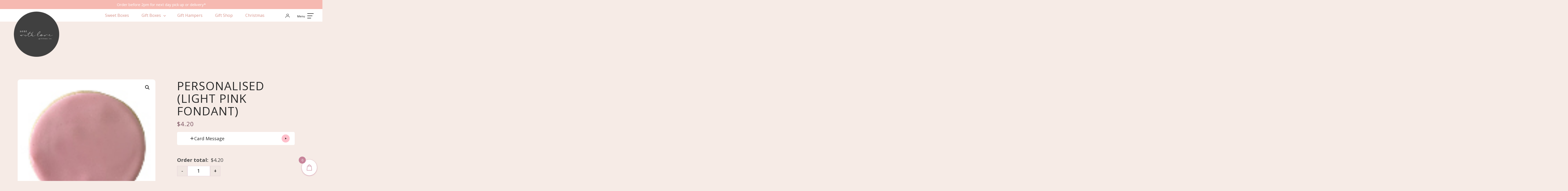

--- FILE ---
content_type: text/html; charset=UTF-8
request_url: https://www.sentwithlovegiftboxes.com.au/product/personalised-light-pink-fondant/
body_size: 108458
content:
<!DOCTYPE html>
<html lang="en">

 <head>
<!-- Google tag (gtag.js) -->
<script async src="https://www.googletagmanager.com/gtag/js?id=G-WYZB0GGPW8"></script>
<script>
  window.dataLayer = window.dataLayer || [];
  function gtag(){dataLayer.push(arguments);}
  gtag('js', new Date());

  gtag('config', 'G-WYZB0GGPW8');
</script>
	 
	 <link rel="preconnect" href="https://fonts.googleapis.com">
<link rel="preconnect" href="https://fonts.gstatic.com" crossorigin>
<link href="https://fonts.googleapis.com/css2?family=Open+Sans:wght@400;700&display=swap" rel="stylesheet">
	 
	 <link rel="stylesheet" href="https://cdnjs.cloudflare.com/ajax/libs/font-awesome/6.4.2/css/all.min.css" integrity="sha512-z3gLpd7yknf1YoNbCzqRKc4qyor8gaKU1qmn+CShxbuBusANI9QpRohGBreCFkKxLhei6S9CQXFEbbKuqLg0DA==" crossorigin="anonymous" referrerpolicy="no-referrer" />
  
  <meta name="viewport" content="width=device-width, initial-scale=1">
	 
	 <link href="https://fonts.cdnfonts.com/css/zb-zanutura" rel="stylesheet">
	 
	<link rel="preconnect" href="https://fonts.googleapis.com">
<link rel="preconnect" href="https://fonts.gstatic.com" crossorigin>
<link href="https://fonts.googleapis.com/css2?family=DM+Serif+Display:ital@0;1&display=swap" rel="stylesheet">
	 
 
 <meta name='robots' content='index, follow, max-image-preview:large, max-snippet:-1, max-video-preview:-1' />

	<!-- This site is optimized with the Yoast SEO plugin v26.7 - https://yoast.com/wordpress/plugins/seo/ -->
	<title>Personalised (Light Pink Fondant) - Sent With Love Gift Boxes</title>
	<link rel="canonical" href="https://www.sentwithlovegiftboxes.com.au/product/personalised-light-pink-fondant/" />
	<meta property="og:locale" content="en_US" />
	<meta property="og:type" content="article" />
	<meta property="og:title" content="Personalised (Light Pink Fondant) - Sent With Love Gift Boxes" />
	<meta property="og:url" content="https://www.sentwithlovegiftboxes.com.au/product/personalised-light-pink-fondant/" />
	<meta property="og:site_name" content="Sent With Love Gift Boxes" />
	<meta property="article:publisher" content="https://www.facebook.com/profile.php?id=100028733331961" />
	<meta property="article:modified_time" content="2022-11-15T11:32:55+00:00" />
	<meta property="og:image" content="https://www.sentwithlovegiftboxes.com.au/wp-content/uploads/2022/09/pink-fondant.jpg" />
	<meta property="og:image:width" content="100" />
	<meta property="og:image:height" content="100" />
	<meta property="og:image:type" content="image/jpeg" />
	<meta name="twitter:card" content="summary_large_image" />
	<script type="application/ld+json" class="yoast-schema-graph">{"@context":"https://schema.org","@graph":[{"@type":"WebPage","@id":"https://www.sentwithlovegiftboxes.com.au/product/personalised-light-pink-fondant/","url":"https://www.sentwithlovegiftboxes.com.au/product/personalised-light-pink-fondant/","name":"Personalised (Light Pink Fondant) - Sent With Love Gift Boxes","isPartOf":{"@id":"https://www.sentwithlovegiftboxes.com.au/#website"},"primaryImageOfPage":{"@id":"https://www.sentwithlovegiftboxes.com.au/product/personalised-light-pink-fondant/#primaryimage"},"image":{"@id":"https://www.sentwithlovegiftboxes.com.au/product/personalised-light-pink-fondant/#primaryimage"},"thumbnailUrl":"https://www.sentwithlovegiftboxes.com.au/wp-content/uploads/2022/09/pink-fondant.jpg","datePublished":"2022-11-15T11:32:33+00:00","dateModified":"2022-11-15T11:32:55+00:00","breadcrumb":{"@id":"https://www.sentwithlovegiftboxes.com.au/product/personalised-light-pink-fondant/#breadcrumb"},"inLanguage":"en-AU","potentialAction":[{"@type":"ReadAction","target":["https://www.sentwithlovegiftboxes.com.au/product/personalised-light-pink-fondant/"]}]},{"@type":"ImageObject","inLanguage":"en-AU","@id":"https://www.sentwithlovegiftboxes.com.au/product/personalised-light-pink-fondant/#primaryimage","url":"https://www.sentwithlovegiftboxes.com.au/wp-content/uploads/2022/09/pink-fondant.jpg","contentUrl":"https://www.sentwithlovegiftboxes.com.au/wp-content/uploads/2022/09/pink-fondant.jpg","width":100,"height":100},{"@type":"BreadcrumbList","@id":"https://www.sentwithlovegiftboxes.com.au/product/personalised-light-pink-fondant/#breadcrumb","itemListElement":[{"@type":"ListItem","position":1,"name":"Home","item":"https://www.sentwithlovegiftboxes.com.au/"},{"@type":"ListItem","position":2,"name":"Shop","item":"https://www.sentwithlovegiftboxes.com.au/shop/"},{"@type":"ListItem","position":3,"name":"Personalised (Light Pink Fondant)"}]},{"@type":"WebSite","@id":"https://www.sentwithlovegiftboxes.com.au/#website","url":"https://www.sentwithlovegiftboxes.com.au/","name":"Sent With Love Gift Boxes","description":"Sent With Love Gift Boxes","potentialAction":[{"@type":"SearchAction","target":{"@type":"EntryPoint","urlTemplate":"https://www.sentwithlovegiftboxes.com.au/?s={search_term_string}"},"query-input":{"@type":"PropertyValueSpecification","valueRequired":true,"valueName":"search_term_string"}}],"inLanguage":"en-AU"}]}</script>
	<!-- / Yoast SEO plugin. -->


<link rel='dns-prefetch' href='//maxcdn.bootstrapcdn.com' />
<link rel='dns-prefetch' href='//fonts.googleapis.com' />
<link rel="alternate" type="application/rss+xml" title="Sent With Love Gift Boxes &raquo; Personalised (Light Pink Fondant) Comments Feed" href="https://www.sentwithlovegiftboxes.com.au/product/personalised-light-pink-fondant/feed/" />
<link rel="alternate" title="oEmbed (JSON)" type="application/json+oembed" href="https://www.sentwithlovegiftboxes.com.au/wp-json/oembed/1.0/embed?url=https%3A%2F%2Fwww.sentwithlovegiftboxes.com.au%2Fproduct%2Fpersonalised-light-pink-fondant%2F" />
<link rel="alternate" title="oEmbed (XML)" type="text/xml+oembed" href="https://www.sentwithlovegiftboxes.com.au/wp-json/oembed/1.0/embed?url=https%3A%2F%2Fwww.sentwithlovegiftboxes.com.au%2Fproduct%2Fpersonalised-light-pink-fondant%2F&#038;format=xml" />
<style id='wp-img-auto-sizes-contain-inline-css' type='text/css'>
img:is([sizes=auto i],[sizes^="auto," i]){contain-intrinsic-size:3000px 1500px}
/*# sourceURL=wp-img-auto-sizes-contain-inline-css */
</style>
<link rel='stylesheet' id='cfw-blocks-styles-css' href='https://www.sentwithlovegiftboxes.com.au/wp-content/plugins/checkout-for-woocommerce/build/css/blocks-styles.css?ver=0d76feeb8167b2e621eb654642649a04' type='text/css' media='all' />
<link rel='stylesheet' id='delivery-date-block-frontend-css' href='https://www.sentwithlovegiftboxes.com.au/wp-content/plugins/order-delivery-date/build/style-index.css?ver=97ec5fd8e14ebce171d7' type='text/css' media='all' />
<link rel='stylesheet' id='sbi_styles-css' href='https://www.sentwithlovegiftboxes.com.au/wp-content/plugins/instagram-feed/css/sbi-styles.min.css?ver=6.10.0' type='text/css' media='all' />
<style id='wp-emoji-styles-inline-css' type='text/css'>

	img.wp-smiley, img.emoji {
		display: inline !important;
		border: none !important;
		box-shadow: none !important;
		height: 1em !important;
		width: 1em !important;
		margin: 0 0.07em !important;
		vertical-align: -0.1em !important;
		background: none !important;
		padding: 0 !important;
	}
/*# sourceURL=wp-emoji-styles-inline-css */
</style>
<style id='classic-theme-styles-inline-css' type='text/css'>
/*! This file is auto-generated */
.wp-block-button__link{color:#fff;background-color:#32373c;border-radius:9999px;box-shadow:none;text-decoration:none;padding:calc(.667em + 2px) calc(1.333em + 2px);font-size:1.125em}.wp-block-file__button{background:#32373c;color:#fff;text-decoration:none}
/*# sourceURL=/wp-includes/css/classic-themes.min.css */
</style>
<style id='global-styles-inline-css' type='text/css'>
:root{--wp--preset--aspect-ratio--square: 1;--wp--preset--aspect-ratio--4-3: 4/3;--wp--preset--aspect-ratio--3-4: 3/4;--wp--preset--aspect-ratio--3-2: 3/2;--wp--preset--aspect-ratio--2-3: 2/3;--wp--preset--aspect-ratio--16-9: 16/9;--wp--preset--aspect-ratio--9-16: 9/16;--wp--preset--color--black: #000000;--wp--preset--color--cyan-bluish-gray: #abb8c3;--wp--preset--color--white: #ffffff;--wp--preset--color--pale-pink: #f78da7;--wp--preset--color--vivid-red: #cf2e2e;--wp--preset--color--luminous-vivid-orange: #ff6900;--wp--preset--color--luminous-vivid-amber: #fcb900;--wp--preset--color--light-green-cyan: #7bdcb5;--wp--preset--color--vivid-green-cyan: #00d084;--wp--preset--color--pale-cyan-blue: #8ed1fc;--wp--preset--color--vivid-cyan-blue: #0693e3;--wp--preset--color--vivid-purple: #9b51e0;--wp--preset--gradient--vivid-cyan-blue-to-vivid-purple: linear-gradient(135deg,rgb(6,147,227) 0%,rgb(155,81,224) 100%);--wp--preset--gradient--light-green-cyan-to-vivid-green-cyan: linear-gradient(135deg,rgb(122,220,180) 0%,rgb(0,208,130) 100%);--wp--preset--gradient--luminous-vivid-amber-to-luminous-vivid-orange: linear-gradient(135deg,rgb(252,185,0) 0%,rgb(255,105,0) 100%);--wp--preset--gradient--luminous-vivid-orange-to-vivid-red: linear-gradient(135deg,rgb(255,105,0) 0%,rgb(207,46,46) 100%);--wp--preset--gradient--very-light-gray-to-cyan-bluish-gray: linear-gradient(135deg,rgb(238,238,238) 0%,rgb(169,184,195) 100%);--wp--preset--gradient--cool-to-warm-spectrum: linear-gradient(135deg,rgb(74,234,220) 0%,rgb(151,120,209) 20%,rgb(207,42,186) 40%,rgb(238,44,130) 60%,rgb(251,105,98) 80%,rgb(254,248,76) 100%);--wp--preset--gradient--blush-light-purple: linear-gradient(135deg,rgb(255,206,236) 0%,rgb(152,150,240) 100%);--wp--preset--gradient--blush-bordeaux: linear-gradient(135deg,rgb(254,205,165) 0%,rgb(254,45,45) 50%,rgb(107,0,62) 100%);--wp--preset--gradient--luminous-dusk: linear-gradient(135deg,rgb(255,203,112) 0%,rgb(199,81,192) 50%,rgb(65,88,208) 100%);--wp--preset--gradient--pale-ocean: linear-gradient(135deg,rgb(255,245,203) 0%,rgb(182,227,212) 50%,rgb(51,167,181) 100%);--wp--preset--gradient--electric-grass: linear-gradient(135deg,rgb(202,248,128) 0%,rgb(113,206,126) 100%);--wp--preset--gradient--midnight: linear-gradient(135deg,rgb(2,3,129) 0%,rgb(40,116,252) 100%);--wp--preset--font-size--small: 13px;--wp--preset--font-size--medium: 20px;--wp--preset--font-size--large: 36px;--wp--preset--font-size--x-large: 42px;--wp--preset--spacing--20: 0.44rem;--wp--preset--spacing--30: 0.67rem;--wp--preset--spacing--40: 1rem;--wp--preset--spacing--50: 1.5rem;--wp--preset--spacing--60: 2.25rem;--wp--preset--spacing--70: 3.38rem;--wp--preset--spacing--80: 5.06rem;--wp--preset--shadow--natural: 6px 6px 9px rgba(0, 0, 0, 0.2);--wp--preset--shadow--deep: 12px 12px 50px rgba(0, 0, 0, 0.4);--wp--preset--shadow--sharp: 6px 6px 0px rgba(0, 0, 0, 0.2);--wp--preset--shadow--outlined: 6px 6px 0px -3px rgb(255, 255, 255), 6px 6px rgb(0, 0, 0);--wp--preset--shadow--crisp: 6px 6px 0px rgb(0, 0, 0);}:where(.is-layout-flex){gap: 0.5em;}:where(.is-layout-grid){gap: 0.5em;}body .is-layout-flex{display: flex;}.is-layout-flex{flex-wrap: wrap;align-items: center;}.is-layout-flex > :is(*, div){margin: 0;}body .is-layout-grid{display: grid;}.is-layout-grid > :is(*, div){margin: 0;}:where(.wp-block-columns.is-layout-flex){gap: 2em;}:where(.wp-block-columns.is-layout-grid){gap: 2em;}:where(.wp-block-post-template.is-layout-flex){gap: 1.25em;}:where(.wp-block-post-template.is-layout-grid){gap: 1.25em;}.has-black-color{color: var(--wp--preset--color--black) !important;}.has-cyan-bluish-gray-color{color: var(--wp--preset--color--cyan-bluish-gray) !important;}.has-white-color{color: var(--wp--preset--color--white) !important;}.has-pale-pink-color{color: var(--wp--preset--color--pale-pink) !important;}.has-vivid-red-color{color: var(--wp--preset--color--vivid-red) !important;}.has-luminous-vivid-orange-color{color: var(--wp--preset--color--luminous-vivid-orange) !important;}.has-luminous-vivid-amber-color{color: var(--wp--preset--color--luminous-vivid-amber) !important;}.has-light-green-cyan-color{color: var(--wp--preset--color--light-green-cyan) !important;}.has-vivid-green-cyan-color{color: var(--wp--preset--color--vivid-green-cyan) !important;}.has-pale-cyan-blue-color{color: var(--wp--preset--color--pale-cyan-blue) !important;}.has-vivid-cyan-blue-color{color: var(--wp--preset--color--vivid-cyan-blue) !important;}.has-vivid-purple-color{color: var(--wp--preset--color--vivid-purple) !important;}.has-black-background-color{background-color: var(--wp--preset--color--black) !important;}.has-cyan-bluish-gray-background-color{background-color: var(--wp--preset--color--cyan-bluish-gray) !important;}.has-white-background-color{background-color: var(--wp--preset--color--white) !important;}.has-pale-pink-background-color{background-color: var(--wp--preset--color--pale-pink) !important;}.has-vivid-red-background-color{background-color: var(--wp--preset--color--vivid-red) !important;}.has-luminous-vivid-orange-background-color{background-color: var(--wp--preset--color--luminous-vivid-orange) !important;}.has-luminous-vivid-amber-background-color{background-color: var(--wp--preset--color--luminous-vivid-amber) !important;}.has-light-green-cyan-background-color{background-color: var(--wp--preset--color--light-green-cyan) !important;}.has-vivid-green-cyan-background-color{background-color: var(--wp--preset--color--vivid-green-cyan) !important;}.has-pale-cyan-blue-background-color{background-color: var(--wp--preset--color--pale-cyan-blue) !important;}.has-vivid-cyan-blue-background-color{background-color: var(--wp--preset--color--vivid-cyan-blue) !important;}.has-vivid-purple-background-color{background-color: var(--wp--preset--color--vivid-purple) !important;}.has-black-border-color{border-color: var(--wp--preset--color--black) !important;}.has-cyan-bluish-gray-border-color{border-color: var(--wp--preset--color--cyan-bluish-gray) !important;}.has-white-border-color{border-color: var(--wp--preset--color--white) !important;}.has-pale-pink-border-color{border-color: var(--wp--preset--color--pale-pink) !important;}.has-vivid-red-border-color{border-color: var(--wp--preset--color--vivid-red) !important;}.has-luminous-vivid-orange-border-color{border-color: var(--wp--preset--color--luminous-vivid-orange) !important;}.has-luminous-vivid-amber-border-color{border-color: var(--wp--preset--color--luminous-vivid-amber) !important;}.has-light-green-cyan-border-color{border-color: var(--wp--preset--color--light-green-cyan) !important;}.has-vivid-green-cyan-border-color{border-color: var(--wp--preset--color--vivid-green-cyan) !important;}.has-pale-cyan-blue-border-color{border-color: var(--wp--preset--color--pale-cyan-blue) !important;}.has-vivid-cyan-blue-border-color{border-color: var(--wp--preset--color--vivid-cyan-blue) !important;}.has-vivid-purple-border-color{border-color: var(--wp--preset--color--vivid-purple) !important;}.has-vivid-cyan-blue-to-vivid-purple-gradient-background{background: var(--wp--preset--gradient--vivid-cyan-blue-to-vivid-purple) !important;}.has-light-green-cyan-to-vivid-green-cyan-gradient-background{background: var(--wp--preset--gradient--light-green-cyan-to-vivid-green-cyan) !important;}.has-luminous-vivid-amber-to-luminous-vivid-orange-gradient-background{background: var(--wp--preset--gradient--luminous-vivid-amber-to-luminous-vivid-orange) !important;}.has-luminous-vivid-orange-to-vivid-red-gradient-background{background: var(--wp--preset--gradient--luminous-vivid-orange-to-vivid-red) !important;}.has-very-light-gray-to-cyan-bluish-gray-gradient-background{background: var(--wp--preset--gradient--very-light-gray-to-cyan-bluish-gray) !important;}.has-cool-to-warm-spectrum-gradient-background{background: var(--wp--preset--gradient--cool-to-warm-spectrum) !important;}.has-blush-light-purple-gradient-background{background: var(--wp--preset--gradient--blush-light-purple) !important;}.has-blush-bordeaux-gradient-background{background: var(--wp--preset--gradient--blush-bordeaux) !important;}.has-luminous-dusk-gradient-background{background: var(--wp--preset--gradient--luminous-dusk) !important;}.has-pale-ocean-gradient-background{background: var(--wp--preset--gradient--pale-ocean) !important;}.has-electric-grass-gradient-background{background: var(--wp--preset--gradient--electric-grass) !important;}.has-midnight-gradient-background{background: var(--wp--preset--gradient--midnight) !important;}.has-small-font-size{font-size: var(--wp--preset--font-size--small) !important;}.has-medium-font-size{font-size: var(--wp--preset--font-size--medium) !important;}.has-large-font-size{font-size: var(--wp--preset--font-size--large) !important;}.has-x-large-font-size{font-size: var(--wp--preset--font-size--x-large) !important;}
:where(.wp-block-post-template.is-layout-flex){gap: 1.25em;}:where(.wp-block-post-template.is-layout-grid){gap: 1.25em;}
:where(.wp-block-term-template.is-layout-flex){gap: 1.25em;}:where(.wp-block-term-template.is-layout-grid){gap: 1.25em;}
:where(.wp-block-columns.is-layout-flex){gap: 2em;}:where(.wp-block-columns.is-layout-grid){gap: 2em;}
:root :where(.wp-block-pullquote){font-size: 1.5em;line-height: 1.6;}
/*# sourceURL=global-styles-inline-css */
</style>
<link rel='stylesheet' id='bonfire-navi-css-css' href='https://www.sentwithlovegiftboxes.com.au/wp-content/plugins/navi-by-bonfire/navi.css?ver=1' type='text/css' media='all' />
<link rel='stylesheet' id='bonfire-navi-font-css' href='https://fonts.googleapis.com/css?family=Roboto%3A300%2C400%27+rel%3D%27stylesheet%27+type%3D%27text%2Fcss&#038;ver=6.9' type='text/css' media='all' />
<link rel='stylesheet' id='wcsob-css' href='https://www.sentwithlovegiftboxes.com.au/wp-content/plugins/sold-out-badge-for-woocommerce//style.css?ver=6.9' type='text/css' media='all' />
<style id='wcsob-inline-css' type='text/css'>
.wcsob_soldout { color: #ffffff;background: #222222;font-size: 12px;padding-top: 3px;padding-right: 8px;padding-bottom: 3px;padding-left: 8px;font-weight: bold;width: auto;height: auto;border-radius: 5px;z-index: 9999;text-align: center;position: absolute;top: 6px;right: auto;bottom: auto;left: 6px; }.single-product .wcsob_soldout { top: 6px;right: auto;bottom: auto;left: 6px; }
/*# sourceURL=wcsob-inline-css */
</style>
<link rel='stylesheet' id='photoswipe-css' href='https://www.sentwithlovegiftboxes.com.au/wp-content/plugins/woocommerce/assets/css/photoswipe/photoswipe.min.css?ver=10.4.3' type='text/css' media='all' />
<link rel='stylesheet' id='photoswipe-default-skin-css' href='https://www.sentwithlovegiftboxes.com.au/wp-content/plugins/woocommerce/assets/css/photoswipe/default-skin/default-skin.min.css?ver=10.4.3' type='text/css' media='all' />
<link rel='stylesheet' id='woocommerce-layout-css' href='https://www.sentwithlovegiftboxes.com.au/wp-content/plugins/woocommerce/assets/css/woocommerce-layout.css?ver=10.4.3' type='text/css' media='all' />
<link rel='stylesheet' id='woocommerce-smallscreen-css' href='https://www.sentwithlovegiftboxes.com.au/wp-content/plugins/woocommerce/assets/css/woocommerce-smallscreen.css?ver=10.4.3' type='text/css' media='only screen and (max-width: 768px)' />
<link rel='stylesheet' id='woocommerce-general-css' href='https://www.sentwithlovegiftboxes.com.au/wp-content/plugins/woocommerce/assets/css/woocommerce.css?ver=10.4.3' type='text/css' media='all' />
<style id='woocommerce-inline-inline-css' type='text/css'>
.woocommerce form .form-row .required { visibility: hidden; }
/*# sourceURL=woocommerce-inline-inline-css */
</style>
<link rel='stylesheet' id='select2-css' href='https://www.sentwithlovegiftboxes.com.au/wp-content/plugins/woocommerce/assets/css/select2.css?ver=10.4.3' type='text/css' media='all' />
<link rel='stylesheet' id='xoo-wsc-fonts-css' href='https://www.sentwithlovegiftboxes.com.au/wp-content/plugins/woocommerce-side-cart-premium/assets/css/xoo-wsc-fonts.css?ver=3.1' type='text/css' media='all' />
<link rel='stylesheet' id='xoo-wsc-style-css' href='https://www.sentwithlovegiftboxes.com.au/wp-content/plugins/woocommerce-side-cart-premium/assets/css/xoo-wsc-style.css?ver=3.1' type='text/css' media='all' />
<style id='xoo-wsc-style-inline-css' type='text/css'>

.xoo-wsc-sp-left-col img{
	max-width: 80px;
}

.xoo-wsc-sp-right-col{
	font-size: 14px;
}

.xoo-wsc-sp-container{
	background-color: #eee;
}


 

.xoo-wsc-footer{
	background-color: #ffffff;
	color: #000000;
	padding: 10px 20px;
}

.xoo-wsc-footer, .xoo-wsc-footer a, .xoo-wsc-footer .amount{
	font-size: 16px;
}

.xoo-wsc-ft-buttons-cont{
	grid-template-columns: auto;
}

.xoo-wsc-basket{
	bottom: 12px;
	right: 12px;
	background-color: #ffffff;
	color: #c7849a;
	box-shadow: 0 1px 4px 0;
	border-radius: 50%}

.xoo-wsc-bki{
	font-size: 24px}

.xoo-wsc-items-count{
	top: -12px;
	left: -12px;
}

.xoo-wsc-items-count, .xoo-wsc-sc-count{
	background-color: #c7849a;
	color: #ffffff;
}

.xoo-wsc-container, .xoo-wsc-slider{
	max-width: 500px;
	right: -500px;
	top: 0;bottom: 0;
	bottom: 0;
	font-family: }


.xoo-wsc-cart-active .xoo-wsc-container, .xoo-wsc-slider-active .xoo-wsc-slider{
	right: 0;
}


.xoo-wsc-cart-active .xoo-wsc-basket{
	right: 500px;
}

.xoo-wsc-slider{
	right: -500px;
}

span.xoo-wsch-close {
    font-size: 16px;
    right: 10px;
}

.xoo-wsch-top{
	justify-content: center;
}

.xoo-wsch-text{
	font-size: 16px;
}

.xoo-wsc-header{
	color: #232323;
	background-color: #ffffff;
}

.xoo-wsc-sb-bar > span{
	background-color: #c7849a;
}

.xoo-wsc-body{
	background-color: #ffffff;
}

.xoo-wsc-body, .xoo-wsc-body span.amount, .xoo-wsc-body a{
	font-size: 14px;
	color: #232323;
}

.xoo-wsc-product{
	padding: 20px 15px;
}

.xoo-wsc-img-col{
	width: 30%;
}
.xoo-wsc-sum-col{
	width: 70%;
}

.xoo-wsc-sum-col{
	justify-content: center;
}

/***** Quantity *****/

.xoo-wsc-qty-box{
	max-width: 85px;
}

.xoo-wsc-qty-box.xoo-wsc-qtb-square{
	border-color: #000000;
}

input[type="number"].xoo-wsc-qty{
	border-color: #000000;
	background-color: #ffffff;
	color: #000000;
	height: 30px;
	line-height: 30px;
}

input[type="number"].xoo-wsc-qty, .xoo-wsc-qtb-square{
	border-width: 1px;
	border-style: solid;
}
.xoo-wsc-chng{
	background-color: #ffffff;
	color: #000000;
}
/*# sourceURL=xoo-wsc-style-inline-css */
</style>
<link rel='stylesheet' id='bootstrap-css' href='//maxcdn.bootstrapcdn.com/bootstrap/3.3.7/css/bootstrap.min.css?ver=6.9' type='text/css' media='all' />
<link rel='stylesheet' id='style-css' href='https://www.sentwithlovegiftboxes.com.au/wp-content/themes/empower/style.css?ver=6.9' type='text/css' media='all' />
<link rel='stylesheet' id='yith_wapo_color_label_frontend-css' href='https://www.sentwithlovegiftboxes.com.au/wp-content/plugins/yith-woocommerce-advanced-product-options-premium/modules/color-label-variations/assets/css/frontend.css?ver=4.26.0' type='text/css' media='all' />
<style id='yith_wapo_color_label_frontend-inline-css' type='text/css'>
:root {--yith-wccl-tooltip-background: rgb(199,132,154);--yith-wccl-tooltip-text-color: #ffffff;--yith-wccl-select-option-size: 50px;--yith-wccl-select-option-radius: 50%;}
/*# sourceURL=yith_wapo_color_label_frontend-inline-css */
</style>
<link rel='stylesheet' id='yith_wapo_front-css' href='https://www.sentwithlovegiftboxes.com.au/wp-content/plugins/yith-woocommerce-advanced-product-options-premium/assets/css/front.css?ver=4.26.0' type='text/css' media='all' />
<style id='yith_wapo_front-inline-css' type='text/css'>
:root{--yith-wapo-required-option-color:#AF2323;--yith-wapo-checkbox-style:50%;--yith-wapo-color-swatch-style:50%;--yith-wapo-label-font-size:14px;--yith-wapo-description-font-size:12px;--yith-wapo-color-swatch-size:50px;--yith-wapo-block-padding:0px 0px 0px 0px ;--yith-wapo-block-background-color:#ffffff;--yith-wapo-accent-color-color:rgb(199,132,154);--yith-wapo-form-border-color-color:#7a7a7a;--yith-wapo-price-box-colors-text:#474747;--yith-wapo-price-box-colors-background:#ffffff;--yith-wapo-uploads-file-colors-background:#f3f3f3;--yith-wapo-uploads-file-colors-border:#c4c4c4;--yith-wapo-tooltip-colors-background:rgb(199,132,154);--yith-wapo-tooltip-colors-text:#ffffff;}
/*# sourceURL=yith_wapo_front-inline-css */
</style>
<link rel='stylesheet' id='yith_wapo_jquery-ui-css' href='https://www.sentwithlovegiftboxes.com.au/wp-content/plugins/yith-woocommerce-advanced-product-options-premium/assets/css/jquery/jquery-ui-1.13.2.css?ver=4.26.0' type='text/css' media='all' />
<link rel='stylesheet' id='dashicons-css' href='https://www.sentwithlovegiftboxes.com.au/wp-includes/css/dashicons.min.css?ver=6.9' type='text/css' media='all' />
<style id='dashicons-inline-css' type='text/css'>
[data-font="Dashicons"]:before {font-family: 'Dashicons' !important;content: attr(data-icon) !important;speak: none !important;font-weight: normal !important;font-variant: normal !important;text-transform: none !important;line-height: 1 !important;font-style: normal !important;-webkit-font-smoothing: antialiased !important;-moz-osx-font-smoothing: grayscale !important;}
/*# sourceURL=dashicons-inline-css */
</style>
<link rel='stylesheet' id='yith-plugin-fw-icon-font-css' href='https://www.sentwithlovegiftboxes.com.au/wp-content/plugins/yith-woocommerce-advanced-product-options-premium/plugin-fw/assets/css/yith-icon.css?ver=4.6.5' type='text/css' media='all' />
<link rel='stylesheet' id='wp-color-picker-css' href='https://www.sentwithlovegiftboxes.com.au/wp-admin/css/color-picker.min.css?ver=6.9' type='text/css' media='all' />
<link rel='stylesheet' id='thwvsf-public-style-css' href='https://www.sentwithlovegiftboxes.com.au/wp-content/plugins/product-variation-swatches-for-woocommerce/public/assets/css/thwvsf-public.min.css?ver=6.9' type='text/css' media='all' />
<style id='thwvsf-public-style-inline-css' type='text/css'>

       		.thwvsf-wrapper-ul .thwvsf-wrapper-item-li.attr_swatch_design_default {
               	width: 45px; 
               	border-radius: 2px; 
               	height:  45px;
               	box-shadow: 0 0 0 1px #d1d7da; 
           	}
           	.thwvsf-wrapper-ul .thwvsf-wrapper-item-li.thwvsf-label-li.attr_swatch_design_default{
               	width: auto; 
               	height:  45px;
               	color: #000;
               	background-color: #fff;
           	}
           	.thwvsf-wrapper-ul .thwvsf-label-li.attr_swatch_design_default .thwvsf-item-span.item-span-text{
           		font-size: 16px;
           	}
			.thwvsf-wrapper-ul .thwvsf-tooltip .tooltiptext.tooltip_swatch_design_default {
					background-color: #000000;
					color : #ffffff;
			}
			.thwvsf-wrapper-ul .thwvsf-tooltip .tooltiptext.tooltip_swatch_design_default::after{
					border-color: #000000 transparent transparent;
			}
			.thwvsf-wrapper-ul .thwvsf-wrapper-item-li.attr_swatch_design_default.thwvsf-selected, .thwvsf-wrapper-ul .thwvsf-wrapper-item-li.attr_swatch_design_default.thwvsf-selected:hover{
			    -webkit-box-shadow: 0 0 0 2px #827d7d;
			    box-shadow: 0 0 0 2px #827d7d;
			}
			.thwvsf-wrapper-ul .thwvsf-wrapper-item-li.attr_swatch_design_default:hover{
				-webkit-box-shadow: 0 0 0 3px #aaaaaa;
				box-shadow: 0 0 0 3px #aaaaaa;
			}
		
			.thwvsf-wrapper-ul .thwvsf-wrapper-item-li.thwvsf-label-li.attr_swatch_design_default.thwvsf-selected:after {
				content: '';
			}
		

       		.thwvsf-wrapper-ul .thwvsf-wrapper-item-li.attr_swatch_design_1 {
               	width: 45px; 
               	border-radius: 2px; 
               	height:  45px;
               	box-shadow: 0 0 0 1px #d1d7da; 
           	}
           	.thwvsf-wrapper-ul .thwvsf-wrapper-item-li.thwvsf-label-li.attr_swatch_design_1{
               	width: auto; 
               	height:  45px;
               	color: #000;
               	background-color: #fff;
           	}
           	.thwvsf-wrapper-ul .thwvsf-label-li.attr_swatch_design_1 .thwvsf-item-span.item-span-text{
           		font-size: 16px;
           	}
			.thwvsf-wrapper-ul .thwvsf-tooltip .tooltiptext.tooltip_swatch_design_1 {
					background-color: #000000;
					color : #ffffff;
			}
			.thwvsf-wrapper-ul .thwvsf-tooltip .tooltiptext.tooltip_swatch_design_1::after{
					border-color: #000000 transparent transparent;
			}
			.thwvsf-wrapper-ul .thwvsf-wrapper-item-li.attr_swatch_design_1.thwvsf-selected, .thwvsf-wrapper-ul .thwvsf-wrapper-item-li.attr_swatch_design_1.thwvsf-selected:hover{
			    -webkit-box-shadow: 0 0 0 2px #827d7d;
			    box-shadow: 0 0 0 2px #827d7d;
			}
			.thwvsf-wrapper-ul .thwvsf-wrapper-item-li.attr_swatch_design_1:hover{
				-webkit-box-shadow: 0 0 0 3px #aaaaaa;
				box-shadow: 0 0 0 3px #aaaaaa;
			}
		
			.thwvsf-wrapper-ul .thwvsf-wrapper-item-li.thwvsf-label-li.attr_swatch_design_1.thwvsf-selected:after {
				content: '';
			}
		

       		.thwvsf-wrapper-ul .thwvsf-wrapper-item-li.attr_swatch_design_2 {
               	width: 45px; 
               	border-radius: 2px; 
               	height:  45px;
               	box-shadow: 0 0 0 1px #d1d7da; 
           	}
           	.thwvsf-wrapper-ul .thwvsf-wrapper-item-li.thwvsf-label-li.attr_swatch_design_2{
               	width: auto; 
               	height:  45px;
               	color: #000;
               	background-color: #fff;
           	}
           	.thwvsf-wrapper-ul .thwvsf-label-li.attr_swatch_design_2 .thwvsf-item-span.item-span-text{
           		font-size: 16px;
           	}
			.thwvsf-wrapper-ul .thwvsf-tooltip .tooltiptext.tooltip_swatch_design_2 {
					background-color: #000000;
					color : #ffffff;
			}
			.thwvsf-wrapper-ul .thwvsf-tooltip .tooltiptext.tooltip_swatch_design_2::after{
					border-color: #000000 transparent transparent;
			}
			.thwvsf-wrapper-ul .thwvsf-wrapper-item-li.attr_swatch_design_2.thwvsf-selected, .thwvsf-wrapper-ul .thwvsf-wrapper-item-li.attr_swatch_design_2.thwvsf-selected:hover{
			    -webkit-box-shadow: 0 0 0 2px #827d7d;
			    box-shadow: 0 0 0 2px #827d7d;
			}
			.thwvsf-wrapper-ul .thwvsf-wrapper-item-li.attr_swatch_design_2:hover{
				-webkit-box-shadow: 0 0 0 3px #aaaaaa;
				box-shadow: 0 0 0 3px #aaaaaa;
			}
		
			.thwvsf-wrapper-ul .thwvsf-wrapper-item-li.thwvsf-label-li.attr_swatch_design_2.thwvsf-selected:after {
				content: '';
			}
		

       		.thwvsf-wrapper-ul .thwvsf-wrapper-item-li.attr_swatch_design_3 {
               	width: 45px; 
               	border-radius: 2px; 
               	height:  45px;
               	box-shadow: 0 0 0 1px #d1d7da; 
           	}
           	.thwvsf-wrapper-ul .thwvsf-wrapper-item-li.thwvsf-label-li.attr_swatch_design_3{
               	width: auto; 
               	height:  45px;
               	color: #000;
               	background-color: #fff;
           	}
           	.thwvsf-wrapper-ul .thwvsf-label-li.attr_swatch_design_3 .thwvsf-item-span.item-span-text{
           		font-size: 16px;
           	}
			.thwvsf-wrapper-ul .thwvsf-tooltip .tooltiptext.tooltip_swatch_design_3 {
					background-color: #000000;
					color : #ffffff;
			}
			.thwvsf-wrapper-ul .thwvsf-tooltip .tooltiptext.tooltip_swatch_design_3::after{
					border-color: #000000 transparent transparent;
			}
			.thwvsf-wrapper-ul .thwvsf-wrapper-item-li.attr_swatch_design_3.thwvsf-selected, .thwvsf-wrapper-ul .thwvsf-wrapper-item-li.attr_swatch_design_3.thwvsf-selected:hover{
			    -webkit-box-shadow: 0 0 0 2px #827d7d;
			    box-shadow: 0 0 0 2px #827d7d;
			}
			.thwvsf-wrapper-ul .thwvsf-wrapper-item-li.attr_swatch_design_3:hover{
				-webkit-box-shadow: 0 0 0 3px #aaaaaa;
				box-shadow: 0 0 0 3px #aaaaaa;
			}
		
			.thwvsf-wrapper-ul .thwvsf-wrapper-item-li.thwvsf-label-li.attr_swatch_design_3.thwvsf-selected:after {
				content: '';
			}
		
/*# sourceURL=thwvsf-public-style-inline-css */
</style>
<link rel='stylesheet' id='wqpmb-style-css' href='https://www.sentwithlovegiftboxes.com.au/wp-content/plugins/wc-quantity-plus-minus-button/assets/css/style.css?ver=1.0.0' type='text/css' media='all' />
<script type="text/template" id="tmpl-variation-template">
	<div class="woocommerce-variation-description">{{{ data.variation.variation_description }}}</div>
	<div class="woocommerce-variation-price">{{{ data.variation.price_html }}}</div>
	<div class="woocommerce-variation-availability">{{{ data.variation.availability_html }}}</div>
</script>
<script type="text/template" id="tmpl-unavailable-variation-template">
	<p role="alert">Sorry, this product is unavailable. Please choose a different combination.</p>
</script>
<script type="text/javascript" src="https://www.sentwithlovegiftboxes.com.au/wp-includes/js/jquery/jquery.min.js?ver=3.7.1" id="jquery-core-js"></script>
<script type="text/javascript" src="https://www.sentwithlovegiftboxes.com.au/wp-includes/js/jquery/jquery-migrate.min.js?ver=3.4.1" id="jquery-migrate-js"></script>
<script type="text/javascript" src="https://www.sentwithlovegiftboxes.com.au/wp-content/plugins/navi-by-bonfire/navi-accordion.js?ver=1" id="bonfire-navi-accordion-js"></script>
<script type="text/javascript" src="https://www.sentwithlovegiftboxes.com.au/wp-content/plugins/woocommerce/assets/js/zoom/jquery.zoom.min.js?ver=1.7.21-wc.10.4.3" id="wc-zoom-js" defer="defer" data-wp-strategy="defer"></script>
<script type="text/javascript" src="https://www.sentwithlovegiftboxes.com.au/wp-content/plugins/woocommerce/assets/js/flexslider/jquery.flexslider.min.js?ver=2.7.2-wc.10.4.3" id="wc-flexslider-js" defer="defer" data-wp-strategy="defer"></script>
<script type="text/javascript" src="https://www.sentwithlovegiftboxes.com.au/wp-content/plugins/woocommerce/assets/js/photoswipe/photoswipe.min.js?ver=4.1.1-wc.10.4.3" id="wc-photoswipe-js" defer="defer" data-wp-strategy="defer"></script>
<script type="text/javascript" src="https://www.sentwithlovegiftboxes.com.au/wp-content/plugins/woocommerce/assets/js/photoswipe/photoswipe-ui-default.min.js?ver=4.1.1-wc.10.4.3" id="wc-photoswipe-ui-default-js" defer="defer" data-wp-strategy="defer"></script>
<script type="text/javascript" src="https://www.sentwithlovegiftboxes.com.au/wp-content/plugins/woocommerce/assets/js/jquery-blockui/jquery.blockUI.min.js?ver=2.7.0-wc.10.4.3" id="wc-jquery-blockui-js" data-wp-strategy="defer"></script>
<script type="text/javascript" src="https://www.sentwithlovegiftboxes.com.au/wp-content/plugins/woocommerce/assets/js/js-cookie/js.cookie.min.js?ver=2.1.4-wc.10.4.3" id="wc-js-cookie-js" defer="defer" data-wp-strategy="defer"></script>
<script type="text/javascript" id="woocommerce-js-extra">
/* <![CDATA[ */
var woocommerce_params = {"ajax_url":"/wp-admin/admin-ajax.php","wc_ajax_url":"/?wc-ajax=%%endpoint%%","i18n_password_show":"Show password","i18n_password_hide":"Hide password"};
//# sourceURL=woocommerce-js-extra
/* ]]> */
</script>
<script type="text/javascript" src="https://www.sentwithlovegiftboxes.com.au/wp-content/plugins/woocommerce/assets/js/frontend/woocommerce.min.js?ver=10.4.3" id="woocommerce-js" defer="defer" data-wp-strategy="defer"></script>
<script type="text/javascript" src="https://www.sentwithlovegiftboxes.com.au/wp-content/themes/empower/js/nav.js?ver=1" id="nav-js"></script>
<script type="text/javascript" src="https://www.sentwithlovegiftboxes.com.au/wp-includes/js/underscore.min.js?ver=1.13.7" id="underscore-js"></script>
<script type="text/javascript" id="wp-util-js-extra">
/* <![CDATA[ */
var _wpUtilSettings = {"ajax":{"url":"/wp-admin/admin-ajax.php"}};
//# sourceURL=wp-util-js-extra
/* ]]> */
</script>
<script type="text/javascript" src="https://www.sentwithlovegiftboxes.com.au/wp-includes/js/wp-util.min.js?ver=6.9" id="wp-util-js"></script>
<script type="text/javascript" src="https://www.sentwithlovegiftboxes.com.au/wp-content/plugins/order-delivery-date/assets/js/tyche.js?ver=12.8.1" id="orddd_tyche-js"></script>
<script></script><link rel="https://api.w.org/" href="https://www.sentwithlovegiftboxes.com.au/wp-json/" /><link rel="alternate" title="JSON" type="application/json" href="https://www.sentwithlovegiftboxes.com.au/wp-json/wp/v2/product/3861" /><link rel="EditURI" type="application/rsd+xml" title="RSD" href="https://www.sentwithlovegiftboxes.com.au/xmlrpc.php?rsd" />
<meta name="generator" content="WordPress 6.9" />
<meta name="generator" content="WooCommerce 10.4.3" />
<link rel='shortlink' href='https://www.sentwithlovegiftboxes.com.au/?p=3861' />
<style type='text/css' id='wqpmb_internal_css'>.qib-button-wrapper button.qib-button{
border-color: #d3ced2 !important;
}
.qib-button-wrapper button.qib-button:hover{
}
.qib-button-wrapper .quantity input.input-text.qty.text{
}
</style>	<noscript><style>.woocommerce-product-gallery{ opacity: 1 !important; }</style></noscript>
	<meta name="generator" content="Powered by WPBakery Page Builder - drag and drop page builder for WordPress."/>
<link rel="icon" href="https://www.sentwithlovegiftboxes.com.au/wp-content/uploads/2022/08/favicon.png" sizes="32x32" />
<link rel="icon" href="https://www.sentwithlovegiftboxes.com.au/wp-content/uploads/2022/08/favicon.png" sizes="192x192" />
<link rel="apple-touch-icon" href="https://www.sentwithlovegiftboxes.com.au/wp-content/uploads/2022/08/favicon.png" />
<meta name="msapplication-TileImage" content="https://www.sentwithlovegiftboxes.com.au/wp-content/uploads/2022/08/favicon.png" />
<noscript><style> .wpb_animate_when_almost_visible { opacity: 1; }</style></noscript> 

 </head>
 


 <body class="wp-singular product-template-default single single-product postid-3861 wp-theme-empower theme-empower sp-easy-accordion-enabled woocommerce woocommerce-page woocommerce-no-js product-personalised-light-pink-fondant wpb-js-composer js-comp-ver-8.6.1 vc_responsive"> 
	 
<!--	 <div class = "top_banner_header_promo">
		 <h6>
			CLOSED FOR THE CHRISTMAS BREAK - REOPENING 13TH JAN 2025
		 </h6>
	 </div>-->
	 
	 <div class = "top_banner_header">
		 <h6>
			 Order before 2pm for next day pick up or delivery*
		 </h6>
	 </div>
	 
 <nav class = "navbar navbar-default">
 

 <div class = "container">
 <div class = "row">
 
 <div class="navbar-header">
	  
      <a id = "logo_anchor" href = " https://www.sentwithlovegiftboxes.com.au "><img class = "logo" src="https://www.sentwithlovegiftboxes.com.au/wp-content/uploads/2022/07/logo.png "height="200" width="200" alt="" /></a>
	  
    </div>
	
	<div class="collapse navbar-collapse navbar-right" id="myNavbar" role="navigation">
	 
 <ul id="menu-main-menu" class="nav navbar-nav"><li id="menu-item-3281" class="menu-item menu-item-type-custom menu-item-object-custom menu-item-3281"><a href="https://www.sentwithlovegiftboxes.com.au/product-category/sweet-boxes/">Sweet Boxes</a></li>
<li id="menu-item-4319" class="menu_options menu-item menu-item-type-custom menu-item-object-custom menu-item-has-children menu-item-4319"><a href="https://www.sentwithlovegiftboxes.com.au/product-category/gift-boxes/">Gift Boxes</a>
<ul class="sub-menu">
	<li id="menu-item-4459" class="menu-item menu-item-type-custom menu-item-object-custom menu-item-4459"><a href="https://www.sentwithlovegiftboxes.com.au/product-category/baby-boxes/">Baby Boxes</a></li>
	<li id="menu-item-4460" class="menu-item menu-item-type-custom menu-item-object-custom menu-item-4460"><a href="https://www.sentwithlovegiftboxes.com.au/product-category/deluxe-baby-hampers/">Deluxe Baby Hampers</a></li>
	<li id="menu-item-4458" class="menu-item menu-item-type-custom menu-item-object-custom menu-item-4458"><a href="https://www.sentwithlovegiftboxes.com.au/product-category/gift-boxes/">Shop All</a></li>
</ul>
</li>
<li id="menu-item-4752" class="menu-item menu-item-type-custom menu-item-object-custom menu-item-4752"><a href="https://www.sentwithlovegiftboxes.com.au/product-category/gift-hampers/">Gift Hampers</a></li>
<li id="menu-item-4452" class="menu-item menu-item-type-custom menu-item-object-custom menu-item-4452"><a href="https://www.sentwithlovegiftboxes.com.au/product-category/gift-shop/">Gift Shop</a></li>
<li id="menu-item-4914" class="menu-item menu-item-type-custom menu-item-object-custom menu-item-4914"><a href="https://www.sentwithlovegiftboxes.com.au/product-category/christmas/">Christmas</a></li>
</ul></div>
	  <div class = "account_header_wrap">
		 
	 </div>
	 <a class = "account_icon_wrap" href = "https://www.sentwithlovegiftboxes.com.au/my-account/"><img class = "account_icon" src = "https://www.sentwithlovegiftboxes.com.au/wp-content/uploads/2022/07/account-1.png"></a>
</div>
	
</div>
	 
	

</nav>
	<div id="primary" class="content-area"><main id="main" class="site-main" role="main">	
	<div class = "container">
	<div class = "row">
	</div>
	</div>

					
			<div class="woocommerce-notices-wrapper"></div><div class = "container">
<div class = "row">
<div class = "col-sm-12">
<div id="product-3861" class="product type-product post-3861 status-publish first instock product_cat-uncategorised has-post-thumbnail shipping-taxable purchasable product-type-simple">

	<div class="woocommerce-product-gallery woocommerce-product-gallery--with-images woocommerce-product-gallery--columns-4 images" data-columns="4" style="opacity: 0; transition: opacity .25s ease-in-out;">
	<div class="woocommerce-product-gallery__wrapper">
		<div data-thumb="https://www.sentwithlovegiftboxes.com.au/wp-content/uploads/2022/09/pink-fondant.jpg" data-thumb-alt="Personalised (Light Pink Fondant)" data-thumb-srcset=""  data-thumb-sizes="(max-width: 100px) 100vw, 100px" class="woocommerce-product-gallery__image"><a href="https://www.sentwithlovegiftboxes.com.au/wp-content/uploads/2022/09/pink-fondant.jpg"><img width="100" height="100" src="https://www.sentwithlovegiftboxes.com.au/wp-content/uploads/2022/09/pink-fondant.jpg" class="wp-post-image" alt="Personalised (Light Pink Fondant)" data-caption="" data-src="https://www.sentwithlovegiftboxes.com.au/wp-content/uploads/2022/09/pink-fondant.jpg" data-large_image="https://www.sentwithlovegiftboxes.com.au/wp-content/uploads/2022/09/pink-fondant.jpg" data-large_image_width="100" data-large_image_height="100" decoding="async" data-xooWscFly="fly" /></a></div>	</div>
</div>

	<div class="summary entry-summary">
		<h1 class="product_title entry-title">Personalised (Light Pink Fondant)</h1><p class="price"><span class="woocommerce-Price-amount amount"><bdi><span class="woocommerce-Price-currencySymbol">&#36;</span>4.20</bdi></span></p>
<square-placement data-show-upper-limit="true" data-show-lower-limit="true" data-logo-type="badge" data-badge-theme="white-on-black" data-size="md" data-modal-theme="mint" data-mpid="9b0d0892-d31c-4da0-a9bc-311ce43c7057" data-currency="AUD" data-amount="4.20" data-platform="WooCommerce" data-page-type="product" data-item-skus="" data-item-categories="Uncategorised"></square-placement>
	
	<form class="cart" action="https://www.sentwithlovegiftboxes.com.au/product/personalised-light-pink-fondant/" method="post" enctype='multipart/form-data'>
		
<!-- #yith-wapo-container -->
<div id="yith-wapo-container" class="yith-wapo-container yith-wapo-form-style-custom" data-product-price="4.2" data-default-product-price="4.2" data-product-id="3861">
	<input type="hidden" id="yith_wapo_product_id" name="yith_wapo_product_id" value="3861"><input type="hidden" id="yith_wapo_product_img" name="yith_wapo_product_img" value=""><input type="hidden" id="yith_wapo_is_single" name="yith_wapo_is_single" value="1"><input type="hidden" id="_wpnonce" name="_wpnonce" value="b652e89fb8" /><input type="hidden" name="_wp_http_referer" value="/product/personalised-light-pink-fondant/" /><!-- ====== YITH WAPO BLOCK ====== -->
<div id="yith-wapo-block-81" class="yith-wapo-block">

	            <!-- ====== YITH WAPO ADD-ON ====== -->
			<div id="yith-wapo-addon-520"
				class="yith-wapo-addon yith-wapo-addon-type-textarea wapo-toggle default-closed toggle-closed    "
				data-min=""
				data-max=""
				data-exa=""
				data-addon-type="textarea"
                 								style="
				background-color: #ffffff;					">

                <div class="addon-header">
                    									<h4 class="wapo-addon-title toggle-closed">
                        <span>Card Message</span>
										</h4>
				
                </div>

				<div class="options-container default-closed"><div class="options  per-row-1  grid"
                            style="
              display: grid;
            
                gap: 10px;
                ";
                        ><!-- ====== YITH WAPO OPTION ====== -->
<div id="yith-wapo-option-520-0"
     class="yith-wapo-option selection-single"
>

	<div class="label ">

		<div class="textarea-container">

			<div class="option-container">
				<!-- ABOVE / LEFT IMAGE -->
								<label for="yith-wapo-520-0">

					<!-- LABEL -->
										
					<!-- PRICE -->
					
				</label>
				<!-- UNDER / RIGHT IMAGE -->
				
			</div>

			<!-- INPUT -->
			<textarea id="yith-wapo-520-0" class="yith-wapo-option-value" name="yith_wapo[][520-0]"
                                data-default-price="0"
                                data-price="0"
                                data-price-type="fixed"
                  data-price-method="free"
                  data-first-free-enabled="no"
                  data-first-free-options="0"
                  data-addon-id="520"
                                                        style="width: 100%"
                placeholder=""></textarea>
		</div>
	</div>


	<!-- TOOLTIP -->
	
	<!-- DESCRIPTION -->
		<!-- Sold individually -->
	</div>
					</div>
                                    </div>
					
			</div>

			
</div>

<div id="wapo-total-price-table">
	<table class="only_final">
					<tr class="wapo-product-price" style="display: none;">
				<th>Product price:</th>
				<td id="wapo-total-product-price"><span class="woocommerce-Price-amount amount"><span class="woocommerce-Price-currencySymbol">&#036;</span>4.20</span></td>
			</tr>
				<tr class="wapo-total-options" style="display: none;">
			<th>Total options:</th>
			<td id="wapo-total-options-price"></td>
		</tr>
					<tr class="wapo-total-order">
				<th>Order total:</th>
				<td id="wapo-total-order-price"></td>
			</tr>
			</table>
</div>
</div>


			<div class="qib-button-wrapper qib-button-wrapper-3861">
	
		<label class="screen-reader-text" for="quantity_696ab61e56fc1">Quantity</label>
			            <button type="button" class="minus qib-button">-</button>
						<div class="quantity wqpmb_quantity">
							<input
					type="number"
					id="quantity_696ab61e56fc1"
					class="wqpmb_input_text input-text qty text"
					step="1"
					data-product_id="3861"
					data-variation_id=""
					min="1"
					max=""
					name="quantity"
					value="1"
					title="Qty"
					size="4"
					placeholder=""
					inputmode="numeric" />
								
			</div>

			            <span class="wqpmb_plain_input hidden">1</span>
		
            <button type="button" class="plus qib-button">+</button>
				</div>
	
		<button type="submit" name="add-to-cart" value="3861" class="single_add_to_cart_button button alt">Add to cart</button>

			</form>

	
<div id="ppcp-recaptcha-v2-container" style="margin:20px 0;"></div><div class="product_meta">

	
	
	<span class="posted_in">Category: <a href="https://www.sentwithlovegiftboxes.com.au/product-category/uncategorised/" rel="tag">Uncategorised</a></span>
	
	
</div>
	</div>

	
	<div class="woocommerce-tabs wc-tabs-wrapper">
		<ul class="tabs wc-tabs" role="tablist">
							<li role="presentation" class="reviews_tab" id="tab-title-reviews">
					<a href="#tab-reviews" role="tab" aria-controls="tab-reviews">
						Reviews (0)					</a>
				</li>
					</ul>
					<div class="woocommerce-Tabs-panel woocommerce-Tabs-panel--reviews panel entry-content wc-tab" id="tab-reviews" role="tabpanel" aria-labelledby="tab-title-reviews">
				<div id="reviews" class="woocommerce-Reviews">
	<div id="comments">
		<h2 class="woocommerce-Reviews-title">
			Reviews		</h2>

					<p class="woocommerce-noreviews">There are no reviews yet.</p>
			</div>

			<div id="review_form_wrapper">
			<div id="review_form">
					<div id="respond" class="comment-respond">
		<span id="reply-title" class="comment-reply-title" role="heading" aria-level="3">Be the first to review &ldquo;Personalised (Light Pink Fondant)&rdquo; <small><a rel="nofollow" id="cancel-comment-reply-link" href="/product/personalised-light-pink-fondant/#respond" style="display:none;">Cancel reply</a></small></span><p class="must-log-in">You must be <a href="https://www.sentwithlovegiftboxes.com.au/my-account/">logged in</a> to post a review.</p>	</div><!-- #respond -->
				</div>
		</div>
	
	<div class="clear"></div>
</div>
			</div>
		
			</div>

</div>
</div>
</div>
</div>


		
	</main></div>
 
	<footer id = "footer_wrapper">
    <div id="footer">
		
		
			<div class = "container footer_top">
			<div class = "row mobile_flex">
				
			<div class = "col-sm-3 footer_row_wrap info fourth">
			<div class="footer_menu_column"><p><img decoding="async" class="footer_logo" src="https://www.sentwithlovegiftboxes.com.au/wp-content/uploads/2022/07/logo.png"></p>
<p><img decoding="async" class="footer_gateways" src="https://www.sentwithlovegiftboxes.com.au/wp-content/uploads/2022/08/payment-gateways.png"></p>
<p><i>*disclaimer- unless booked out prior</i></p></div>				<p class = "copyright_footer_right">
			Sent with love giftbox co / <a href = "https://www.empowerwebdesign.com.au/" target = "_blank">website by empower</a>
		</p>
				</div>
				<div class = "col-sm-3 footer_row_wrap menu first">		
				<div class="footer_menu_column"><h5>Menu</h5><div class="menu-footer-menu-4-container"><ul id="menu-footer-menu-4" class="menu"><li id="menu-item-4828" class="menu-item menu-item-type-post_type menu-item-object-page menu-item-home menu-item-4828"><a href="https://www.sentwithlovegiftboxes.com.au/">Home</a></li>
<li id="menu-item-4824" class="menu-item menu-item-type-post_type menu-item-object-page menu-item-4824"><a href="https://www.sentwithlovegiftboxes.com.au/about/">About</a></li>
<li id="menu-item-4827" class="menu-item menu-item-type-post_type menu-item-object-page current_page_parent menu-item-4827"><a href="https://www.sentwithlovegiftboxes.com.au/shop/">Shop</a></li>
<li id="menu-item-4826" class="menu-item menu-item-type-post_type menu-item-object-page menu-item-4826"><a href="https://www.sentwithlovegiftboxes.com.au/faq/">FAQ</a></li>
<li id="menu-item-4825" class="menu-item menu-item-type-post_type menu-item-object-page menu-item-4825"><a href="https://www.sentwithlovegiftboxes.com.au/contact-us/">Contact Us</a></li>
</ul></div></div>				</div>
				<div class = "col-sm-3 footer_row_wrap menu second">		
					<div class="footer_menu_column"><h5>Products</h5><div class="menu-footer-menu-2-container"><ul id="menu-footer-menu-2" class="menu"><li id="menu-item-3237" class="menu-item menu-item-type-custom menu-item-object-custom menu-item-3237"><a href="https://www.sentwithlovegiftboxes.com.au/product-category/sweet-boxes/">Sweet Boxes</a></li>
<li id="menu-item-4318" class="menu-item menu-item-type-custom menu-item-object-custom menu-item-4318"><a href="https://www.sentwithlovegiftboxes.com.au/product-category/gift-boxes/">Gift Boxes</a></li>
<li id="menu-item-4468" class="menu-item menu-item-type-custom menu-item-object-custom menu-item-4468"><a href="https://sentwithlovegiftboxes.com.au/product-category/gift-shop/">Gift Shop</a></li>
<li id="menu-item-3651" class="menu-item menu-item-type-post_type menu-item-object-page menu-item-3651"><a href="https://www.sentwithlovegiftboxes.com.au/?page_id=3615">Cupcakes</a></li>
</ul></div></div>				</div>
				<div class = "col-sm-3 footer_row_wrap menu third">		
					<div class="footer_menu_column"><h5>Info</h5><div class="menu-footer-menu-3-container"><ul id="menu-footer-menu-3" class="menu"><li id="menu-item-3576" class="menu-item menu-item-type-post_type menu-item-object-page menu-item-3576"><a href="https://www.sentwithlovegiftboxes.com.au/general-information/">General Information</a></li>
<li id="menu-item-3316" class="menu-item menu-item-type-post_type menu-item-object-page menu-item-3316"><a href="https://www.sentwithlovegiftboxes.com.au/faq/">FAQ</a></li>
<li id="menu-item-3577" class="menu-item menu-item-type-post_type menu-item-object-page menu-item-3577"><a href="https://www.sentwithlovegiftboxes.com.au/pick-up-and-delivery/">Pick Up and Delivery</a></li>
<li id="menu-item-3315" class="menu-item menu-item-type-post_type menu-item-object-page menu-item-3315"><a href="https://www.sentwithlovegiftboxes.com.au/privacy-policy/">Privacy Policy</a></li>
<li id="menu-item-3321" class="menu-item menu-item-type-post_type menu-item-object-page menu-item-3321"><a href="https://www.sentwithlovegiftboxes.com.au/terms-of-service/">Terms of Service</a></li>
<li id="menu-item-4297" class="menu-item menu-item-type-post_type menu-item-object-page menu-item-4297"><a href="https://www.sentwithlovegiftboxes.com.au/refund-policy/">Refund Policy</a></li>
</ul></div></div>				</div>
				</div>
				
				
		</div>
		
		
			
				
            </div>
			
	</footer>
<script type="speculationrules">
{"prefetch":[{"source":"document","where":{"and":[{"href_matches":"/*"},{"not":{"href_matches":["/wp-*.php","/wp-admin/*","/wp-content/uploads/*","/wp-content/*","/wp-content/plugins/*","/wp-content/themes/empower/*","/*\\?(.+)"]}},{"not":{"selector_matches":"a[rel~=\"nofollow\"]"}},{"not":{"selector_matches":".no-prefetch, .no-prefetch a"}}]},"eagerness":"conservative"}]}
</script>

        <!-- BEGIN LOGO -->
                        <!-- END LOGO -->

		<!-- BEGIN MENU BUTTON -->
		<div class="navi-main-menu-button-wrapper navi-absolute navi-right">
        
            <!-- BEGIN MENU BUTTON LABEL (if one is entered) -->
                        <div class="navi-menu-button-label">
                Menu            </div>
                        <!-- END MENU BUTTON LABEL (if one is entered) -->
            
            <!-- BEGIN MENU BUTTON STYLES -->
                            
                    <div class="navi-main-menu-button-four">
                        <div class="navi-main-menu-button-four-middle"></div>
                    </div>
                                        <!-- END MENU BUTTON STYLES -->
		</div>
		<!-- END MENU BUTTON -->

		<!-- BEGIN MAIN WRAPPER -->
		<div class="navi-main-wrapper">
			<!-- BEGIN MENU -->
			<div class="navi-menu-wrapper">
				<!-- BEGIN MENU -->
				<div class="navi-by-bonfire"><ul id="menu-side-menu" class="menu"><li id="menu-item-4453" class="menu-item menu-item-type-post_type menu-item-object-page menu-item-home menu-item-4453"><a href="https://www.sentwithlovegiftboxes.com.au/">Home</a></li>
<li id="menu-item-3582" class="menu-item menu-item-type-post_type menu-item-object-page menu-item-3582"><a href="https://www.sentwithlovegiftboxes.com.au/about/">About</a></li>
<li id="menu-item-3296" class="menu-item menu-item-type-post_type menu-item-object-page menu-item-3296"><a href="https://www.sentwithlovegiftboxes.com.au/faq/">FAQ</a></li>
<li id="menu-item-3228" class="menu-item menu-item-type-post_type menu-item-object-page current_page_parent menu-item-3228"><a href="https://www.sentwithlovegiftboxes.com.au/shop/">Shop</a></li>
<li id="menu-item-3634" class="menu-item menu-item-type-post_type menu-item-object-page menu-item-3634"><a href="https://www.sentwithlovegiftboxes.com.au/pick-up-and-delivery/">Pick Up and Delivery</a></li>
<li id="menu-item-4535" class="menu-item menu-item-type-custom menu-item-object-custom menu-item-has-children menu-item-4535"><a>Explore</a>
<ul class="sub-menu">
	<li id="menu-item-5824" class="menu-item menu-item-type-post_type menu-item-object-page menu-item-5824"><a href="https://www.sentwithlovegiftboxes.com.au/chocolate-boxes/">Chocolate Boxes</a></li>
	<li id="menu-item-4837" class="menu-item menu-item-type-post_type menu-item-object-page menu-item-4837"><a href="https://www.sentwithlovegiftboxes.com.au/sweet-boxes/">Sweet Boxes</a></li>
	<li id="menu-item-4536" class="menu-item menu-item-type-post_type menu-item-object-page menu-item-4536"><a href="https://www.sentwithlovegiftboxes.com.au/baby-gift-box/">Baby Gift Box</a></li>
	<li id="menu-item-5871" class="menu-item menu-item-type-post_type menu-item-object-page menu-item-5871"><a href="https://www.sentwithlovegiftboxes.com.au/corporate-gifts-adelaide/">Corporate Gifts Adelaide</a></li>
	<li id="menu-item-4560" class="menu-item menu-item-type-post_type menu-item-object-page menu-item-4560"><a href="https://www.sentwithlovegiftboxes.com.au/personalised-gift-box/">Personalised Gift Box</a></li>
	<li id="menu-item-4750" class="menu-item menu-item-type-post_type menu-item-object-page menu-item-4750"><a href="https://www.sentwithlovegiftboxes.com.au/chocolate-gift-box/">Chocolate Gift Box</a></li>
	<li id="menu-item-4817" class="menu-item menu-item-type-post_type menu-item-object-page menu-item-4817"><a href="https://www.sentwithlovegiftboxes.com.au/birthday-gift-box/">Birthday Gift Box</a></li>
	<li id="menu-item-4931" class="menu-item menu-item-type-post_type menu-item-object-page menu-item-4931"><a href="https://www.sentwithlovegiftboxes.com.au/gift-delivery-adelaide/">Gift Delivery Adelaide</a></li>
	<li id="menu-item-5092" class="menu-item menu-item-type-post_type menu-item-object-page menu-item-5092"><a href="https://www.sentwithlovegiftboxes.com.au/chocolate-hampers-adelaide/">Chocolate Hampers Adelaide</a></li>
	<li id="menu-item-5166" class="menu-item menu-item-type-post_type menu-item-object-page menu-item-5166"><a href="https://www.sentwithlovegiftboxes.com.au/dessert-boxes-adelaide/">Dessert Boxes Adelaide</a></li>
	<li id="menu-item-5189" class="menu-item menu-item-type-post_type menu-item-object-page menu-item-5189"><a href="https://www.sentwithlovegiftboxes.com.au/gift-hamper-box/">Gift Hamper Box</a></li>
	<li id="menu-item-5216" class="menu-item menu-item-type-post_type menu-item-object-page menu-item-5216"><a href="https://www.sentwithlovegiftboxes.com.au/baby-hampers-adelaide/">Baby Hampers Adelaide</a></li>
	<li id="menu-item-5222" class="menu-item menu-item-type-post_type menu-item-object-page menu-item-5222"><a href="https://www.sentwithlovegiftboxes.com.au/birthday-hampers-adelaide/">Birthday Hampers Adelaide</a></li>
	<li id="menu-item-5462" class="menu-item menu-item-type-post_type menu-item-object-page menu-item-5462"><a href="https://www.sentwithlovegiftboxes.com.au/empty-gift-boxes/">Empty Gift Boxes</a></li>
	<li id="menu-item-5523" class="menu-item menu-item-type-post_type menu-item-object-page menu-item-5523"><a href="https://www.sentwithlovegiftboxes.com.au/new-baby-hamper/">New Baby Hamper</a></li>
	<li id="menu-item-5653" class="menu-item menu-item-type-post_type menu-item-object-page menu-item-5653"><a href="https://www.sentwithlovegiftboxes.com.au/baby-keepsake-box/">Baby Keepsake Box</a></li>
	<li id="menu-item-5696" class="menu-item menu-item-type-post_type menu-item-object-page menu-item-5696"><a href="https://www.sentwithlovegiftboxes.com.au/newborn-gift-basket/">Newborn Gift Basket</a></li>
	<li id="menu-item-5707" class="menu-item menu-item-type-post_type menu-item-object-page menu-item-5707"><a href="https://www.sentwithlovegiftboxes.com.au/new-mum-gift-box/">New Mum Gift Box</a></li>
	<li id="menu-item-5766" class="menu-item menu-item-type-post_type menu-item-object-page menu-item-5766"><a href="https://www.sentwithlovegiftboxes.com.au/valentines-day-gift-box/">Valentines Day Gift Box</a></li>
	<li id="menu-item-5801" class="menu-item menu-item-type-post_type menu-item-object-page menu-item-5801"><a href="https://www.sentwithlovegiftboxes.com.au/personalised-chocolate-box/">Personalised Chocolate Box</a></li>
	<li id="menu-item-5896" class="menu-item menu-item-type-post_type menu-item-object-page menu-item-5896"><a href="https://www.sentwithlovegiftboxes.com.au/fluffy-slippers/">Fluffy Slippers</a></li>
	<li id="menu-item-5917" class="menu-item menu-item-type-post_type menu-item-object-page menu-item-5917"><a href="https://www.sentwithlovegiftboxes.com.au/candy-gift-box/">Candy Gift Box</a></li>
	<li id="menu-item-5936" class="menu-item menu-item-type-post_type menu-item-object-page menu-item-5936"><a href="https://www.sentwithlovegiftboxes.com.au/treat-boxes/">Treat Boxes</a></li>
	<li id="menu-item-5947" class="menu-item menu-item-type-post_type menu-item-object-page menu-item-5947"><a href="https://www.sentwithlovegiftboxes.com.au/anniversary-gift-box/">Anniversary Gift Box</a></li>
	<li id="menu-item-5978" class="menu-item menu-item-type-post_type menu-item-object-page menu-item-5978"><a href="https://www.sentwithlovegiftboxes.com.au/chocolate-delivery-adelaide/">Chocolate Delivery Adelaide</a></li>
	<li id="menu-item-6063" class="menu-item menu-item-type-post_type menu-item-object-page menu-item-6063"><a href="https://www.sentwithlovegiftboxes.com.au/baby-gifts-adelaide/">Baby Gifts Adelaide</a></li>
	<li id="menu-item-6087" class="menu-item menu-item-type-post_type menu-item-object-page menu-item-6087"><a href="https://www.sentwithlovegiftboxes.com.au/birthday-gift-delivery-adelaide/">Birthday Gift Delivery Adelaide</a></li>
</ul>
</li>
<li id="menu-item-3567" class="menu-item menu-item-type-post_type menu-item-object-page menu-item-3567"><a href="https://www.sentwithlovegiftboxes.com.au/contact-us/">Contact Us</a></li>
</ul></div>				<!-- END MENU -->
			</div>
			<!-- END MENU -->
		</div>
		<!-- END MAIN WRAPPER -->
		
		<!-- BEGIN BACKGROUND LINES -->
		<div class="navi-bg-lines-wrapper">
			<div class="navi-bg-line-one"></div>
			<div class="navi-bg-line-two"></div>
			<div class="navi-bg-line-three"></div>
			<div class="navi-bg-line-four"></div>
			<div class="navi-bg-line-five"></div>
			<div class="navi-bg-line-six"></div>
		</div>
		<!-- END BACKGROUND LINES -->
		
        <!-- BEGIN BACKGROUND IMAGE -->
        <div class="navi-background-image" style="background-image:url();"></div>
        <!-- END BACKGROUND IMAGE -->
        
		<!-- BEGIN MAIN BACKGROUND -->
		<div class="navi-main-background">
		</div>
		<!-- END MAIN BACKGROUND -->

        
			<style>
		/**************************************************************
		*** CUSTOM STYLING
		**************************************************************/
		/* logo */
        .navi-logo a { color:; }
        .navi-logo a:hover { color:; }
        .navi-logo-image img { max-height:px; }
        /* menu button */
		.navi-main-menu-button:before,
		.navi-main-menu-button div.navi-main-menu-button-middle:before,
        .navi-main-menu-button:after,
        .navi-main-menu-button-two:before,
		.navi-main-menu-button-two div.navi-main-menu-button-two-middle:before,
        .navi-main-menu-button-two:after,
        .navi-main-menu-button-three:before,
		.navi-main-menu-button-three div.navi-main-menu-button-three-middle:before,
        .navi-main-menu-button-three:after,
        .navi-main-menu-button-four:before,
		.navi-main-menu-button-four div.navi-main-menu-button-four-middle:before,
        .navi-main-menu-button-four:after,
        .navi-main-menu-button-five:before,
		.navi-main-menu-button-five div.navi-main-menu-button-five-middle:before,
        .navi-main-menu-button-five:after,
        .navi-main-menu-button-six:before,
        .navi-main-menu-button-six:after { background-color:#282828; }
        /* if menu button hidden, remove button height and set default label position to 0 */
                /* menu button label */
        .navi-menu-button-label {
            left:-40px;
            top:px;
            color:#020202;
            font-size:px;
        }
		/* menu button hover */
		            /* menu label hover */
            .navi-main-menu-button-wrapper:hover .navi-menu-button-label { color:; }
            /* menu button style #2 hovers */
            .navi-main-menu-button-wrapper:hover .navi-main-menu-button-two:before { width:20px; margin-left:10px; }
            .navi-menu-active .navi-main-menu-button-wrapper:hover .navi-main-menu-button-two:before { margin-left:0; }
            .navi-main-menu-button-wrapper:hover .navi-main-menu-button-two:after { width:30px; margin-left:0; }
            /* menu button style #3 hovers */
            .navi-main-menu-button-wrapper:hover .navi-main-menu-button-three div.navi-main-menu-button-three-middle:before { width:25px; }
            /* menu button style #4 hovers */
            .navi-main-menu-button-wrapper:hover .navi-main-menu-button-four:before { width:15px; }
            .navi-main-menu-button-wrapper:hover .navi-main-menu-button-four:after { width:25px; }
            /* hover colors */
            .navi-main-menu-button-wrapper:hover .navi-main-menu-button:before,
            .navi-main-menu-button-wrapper:hover .navi-main-menu-button div.navi-main-menu-button-middle:before,
            .navi-main-menu-button-wrapper:hover .navi-main-menu-button:after,
            .navi-main-menu-button-wrapper:hover .navi-main-menu-button-two:before,
            .navi-main-menu-button-wrapper:hover .navi-main-menu-button-two div.navi-main-menu-button-two-middle:before,
            .navi-main-menu-button-wrapper:hover .navi-main-menu-button-two:after,
            .navi-main-menu-button-wrapper:hover .navi-main-menu-button-three:before,
            .navi-main-menu-button-wrapper:hover .navi-main-menu-button-three div.navi-main-menu-button-three-middle:before,
            .navi-main-menu-button-wrapper:hover .navi-main-menu-button-three:after,
            .navi-main-menu-button-wrapper:hover .navi-main-menu-button-four:before,
            .navi-main-menu-button-wrapper:hover .navi-main-menu-button-four div.navi-main-menu-button-four-middle:before,
            .navi-main-menu-button-wrapper:hover .navi-main-menu-button-four:after,
            .navi-main-menu-button-wrapper:hover .navi-main-menu-button-five:before,
            .navi-main-menu-button-wrapper:hover .navi-main-menu-button-five div.navi-main-menu-button-five-middle:before,
            .navi-main-menu-button-wrapper:hover .navi-main-menu-button-five:after,
            .navi-main-menu-button-wrapper:hover .navi-main-menu-button-six:before,
            .navi-main-menu-button-wrapper:hover .navi-main-menu-button-six:after { background-color:; }
				/* menu button active */
		.navi-menu-active .navi-main-menu-button:before,
		.navi-menu-active .navi-main-menu-button div.navi-main-menu-button-middle:before,
        .navi-menu-active .navi-main-menu-button:after,
        .navi-menu-active .navi-main-menu-button-two:before,
		.navi-menu-active .navi-main-menu-button-two div.navi-main-menu-button-two-middle:before,
        .navi-menu-active .navi-main-menu-button-two:after,
        .navi-menu-active .navi-main-menu-button-three:before,
		.navi-menu-active .navi-main-menu-button-three div.navi-main-menu-button-three-middle:before,
        .navi-menu-active .navi-main-menu-button-three:after,
        .navi-menu-active .navi-main-menu-button-four:before,
		.navi-menu-active .navi-main-menu-button-four div.navi-main-menu-button-four-middle:before,
        .navi-menu-active .navi-main-menu-button-four:after,
        .navi-menu-active .navi-main-menu-button-five:before,
		.navi-menu-active .navi-main-menu-button-five div.navi-main-menu-button-five-middle:before,
        .navi-menu-active .navi-main-menu-button-five:after,
        .navi-menu-active .navi-main-menu-button-six:before,
        .navi-menu-active .navi-main-menu-button-six:after { background-color:; }
		/* menu button active hover */
		            .navi-menu-active .navi-main-menu-button:hover:before,
            .navi-menu-active .navi-main-menu-button:hover div.navi-main-menu-button-middle:before,
            .navi-menu-active .navi-main-menu-button:hover:after,
            .navi-menu-active .navi-main-menu-button-two:hover:before,
            .navi-menu-active .navi-main-menu-button-two:hover div.navi-main-menu-button-two-middle:before,
            .navi-menu-active .navi-main-menu-button-two:hover:after,
            .navi-menu-active .navi-main-menu-button-three:hover:before,
            .navi-menu-active .navi-main-menu-button-three:hover div.navi-main-menu-button-three-middle:before,
            .navi-menu-active .navi-main-menu-button-three:hover:after,
            .navi-menu-active .navi-main-menu-button-four:hover:before,
            .navi-menu-active .navi-main-menu-button-four:hover div.navi-main-menu-button-four-middle:before,
            .navi-menu-active .navi-main-menu-button-four:hover:after,
            .navi-menu-active .navi-main-menu-button-five:hover:before,
            .navi-menu-active .navi-main-menu-button-five:hover div.navi-main-menu-button-five-middle:before,
            .navi-menu-active .navi-main-menu-button-five:hover:after,
            .navi-menu-active .navi-main-menu-button-six:hover:before,
            .navi-menu-active .navi-main-menu-button-six:hover:after { background-color:; }
		
		/* menu */
		.navi-main-background { background-color:; }
		.navi-bg-line-one,
		.navi-bg-line-two,
		.navi-bg-line-three,
		.navi-bg-line-four,
		.navi-bg-line-five,
		.navi-bg-line-six { background-color:; }
		.navi-by-bonfire ul li a,
		.navi-by-bonfire ul li ul.sub-menu li a { color:; }
		.navi-by-bonfire ul li a:hover,
		.navi-by-bonfire ul li ul.sub-menu li a:hover {color:#b98194 !important; }
		.navi-by-bonfire ul li.current-menu-item a,
		.navi-by-bonfire ul li ul.sub-menu li.current-menu-item a { color:; }
		.sub-menu-arrow-line { background-color:; }
		.sub-menu-arrow-tip-right { border-left-color:; }
		.sub-menu-arrow-tip-left { border-right-color:; }

        /* fine-tune logo top/left/right distance */
		        .navi-logo-wrapper {
			top:px;
			left:auto;
			right:px;
		}
		
		/* fine-tune menu button top/left/right distance */
				.navi-main-menu-button-wrapper {
			top:40px;
			left:auto;
			right:px;
		}
				
        /* background image as cover/pattern + background image opacity */
        .navi-background-image {
                    background-size:cover;
            background-repeat:no-repeat;
                }
        .navi-background-image-active {
            opacity:;
        }
        
		/* background opacity */
		.navi-main-background-active {
			opacity:;
		}
		/* background lines opacity */
		.navi-bg-lines-wrapper-active {
			opacity:;
		}
		
		/* menu top/side distance, right positioning */
		.navi-menu-wrapper {
            top:px;
                    margin-left:auto;
            margin-right:px;
        		}

        /* menu button animations (-/X) */
                /* X SIGN ANIMATION */
            /* button style #1 top bar*/
			.navi-menu-active .navi-main-menu-button:before {
				transform:translateY(9px) rotate(45deg);
				-moz-transform:translateY(9px) rotate(45deg);
				-webkit-transform:translateY(9px) rotate(45deg);
			}
			/* button style #1 bottom bar*/
			.navi-menu-active .navi-main-menu-button:after {
				transform:translateY(-9px) rotate(-45deg);
				-moz-transform:translateY(-9px) rotate(-45deg);
				-webkit-transform:translateY(-9px) rotate(-45deg);
			}
			/* button style #1 middle bar*/
			.navi-menu-active div.navi-main-menu-button-middle:before {
				opacity:0;
				pointer-events:none;
				
				-webkit-transform:translateX(-20px);
				-moz-transform:translateX(-20px);
				transform:translateX(-20px);
				
				-webkit-transition:all .25s ease, opacity .25s ease .025s;
				-moz-transition:all .25s ease, opacity .25s ease .025s;
				transition:all .25s ease, opacity .25s ease .025s;
			}
            /* button style #2 top bar*/
			.navi-menu-active .navi-main-menu-button-two:before {
				transform:translateY(9px) rotate(45deg);
				-moz-transform:translateY(9px) rotate(45deg);
				-webkit-transform:translateY(9px) rotate(45deg);
			}
            .navi-menu-active:hover .navi-main-menu-button-two:before { margin-left:0; width:30px; }
			/* button style #2 bottom bar*/
			.navi-menu-active .navi-main-menu-button-two:after {
                width:30px;
                margin-left:0;
				transform:translateY(-9px) rotate(-45deg);
				-moz-transform:translateY(-9px) rotate(-45deg);
				-webkit-transform:translateY(-9px) rotate(-45deg);
			}
			/* button style #2 middle bar*/
			.navi-menu-active div.navi-main-menu-button-two-middle:before {
				opacity:0;
				pointer-events:none;
				
				-webkit-transform:translateX(-20px);
				-moz-transform:translateX(-20px);
				transform:translateX(-20px);
				
				-webkit-transition:all .25s ease, opacity .25s ease .025s;
				-moz-transition:all .25s ease, opacity .25s ease .025s;
				transition:all .25s ease, opacity .25s ease .025s;
			}
            /* button style #3 top bar*/
			.navi-menu-active .navi-main-menu-button-three:before {
				transform:translateY(9px) rotate(45deg);
				-moz-transform:translateY(9px) rotate(45deg);
				-webkit-transform:translateY(9px) rotate(45deg);
			}
			/* button style #3 bottom bar*/
			.navi-menu-active .navi-main-menu-button-three:after {
				transform:translateY(-9px) rotate(-45deg);
				-moz-transform:translateY(-9px) rotate(-45deg);
				-webkit-transform:translateY(-9px) rotate(-45deg);
			}
			/* button style #3 middle bar*/
			.navi-menu-active div.navi-main-menu-button-three-middle:before {
				opacity:0;
				pointer-events:none;
				
				-webkit-transform:translateX(-20px);
				-moz-transform:translateX(-20px);
				transform:translateX(-20px);
				
				-webkit-transition:all .25s ease, opacity .25s ease .025s;
				-moz-transition:all .25s ease, opacity .25s ease .025s;
				transition:all .25s ease, opacity .25s ease .025s;
			}
            /* button style #4 top bar*/
			.navi-menu-active .navi-main-menu-button-four:before {
				transform:translateY(9px) rotate(45deg);
				-moz-transform:translateY(9px) rotate(45deg);
				-webkit-transform:translateY(9px) rotate(45deg);
			}
            .navi-menu-active:hover .navi-main-menu-button-four:before { width:25px; }
			/* button style #4 bottom bar*/
			.navi-menu-active .navi-main-menu-button-four:after {
                width:25px;
				transform:translateY(-9px) rotate(-45deg);
				-moz-transform:translateY(-9px) rotate(-45deg);
				-webkit-transform:translateY(-9px) rotate(-45deg);
			}
			/* button style #4 middle bar*/
			.navi-menu-active div.navi-main-menu-button-four-middle:before {
				opacity:0;
				pointer-events:none;
				
				-webkit-transform:translateX(-20px);
				-moz-transform:translateX(-20px);
				transform:translateX(-20px);
				
				-webkit-transition:all .25s ease, opacity .25s ease .025s;
				-moz-transition:all .25s ease, opacity .25s ease .025s;
				transition:all .25s ease, opacity .25s ease .025s;
			}
            /* button style #5 top bar*/
			.navi-menu-active .navi-main-menu-button-five:before {
				transform:translateY(11px) rotate(45deg);
				-moz-transform:translateY(11px) rotate(45deg);
				-webkit-transform:translateY(11px) rotate(45deg);
			}
			/* button style #5 bottom bar*/
			.navi-menu-active .navi-main-menu-button-five:after {
				transform:translateY(-11px) rotate(-45deg);
				-moz-transform:translateY(-11px) rotate(-45deg);
				-webkit-transform:translateY(-11px) rotate(-45deg);
			}
			/* button style #5 middle bar*/
			.navi-menu-active div.navi-main-menu-button-five-middle:before {
				opacity:0;
				pointer-events:none;
				
				-webkit-transform:translateX(-20px);
				-moz-transform:translateX(-20px);
				transform:translateX(-20px);
				
				-webkit-transition:all .25s ease, opacity .25s ease .025s;
				-moz-transition:all .25s ease, opacity .25s ease .025s;
				transition:all .25s ease, opacity .25s ease .025s;
			}
            /* button style #6 top bar*/
			.navi-menu-active .navi-main-menu-button-six:before {
				transform:translateY(4px) rotate(45deg);
				-moz-transform:translateY(4px) rotate(45deg);
				-webkit-transform:translateY(4px) rotate(45deg);
			}
			/* button style #6 bottom bar*/
			.navi-menu-active .navi-main-menu-button-six:after {
				transform:translateY(-4px) rotate(-45deg);
				-moz-transform:translateY(-4px) rotate(-45deg);
				-webkit-transform:translateY(-4px) rotate(-45deg);
			}
        		
		/* hide navi between resolutions */
		@media ( min-width:5000px) and (max-width:5000px) {
			.navi-main-menu-button-wrapper,
			.navi-main-wrapper,
			.navi-main-background,
			.navi-bg-lines-wrapper,
            .navi-logo-wrapper { display:none; }
		}
        /* hide theme menu */
				</style>
		<!-- END CUSTOM COLORS (WP THEME CUSTOMIZER) -->
	
	<style type="text/css">
			.holidays {
				background-color: #ff0000 !important; 
			}

			.booked_dates {
				background-color: #ff0000 !important;
			}

			.cut_off_time_over {
				background-color: #ff0000 !important;
			}

			.available-deliveries, .available-deliveries a {
				background: #90ee90 !important;
			}

			.partially-booked, .partially-booked a {
				background: linear-gradient(to bottom right, #ff000059 0%, #ff000059 50%, #90ee90 50%, #90ee90 100%) !important;
			}
		</style>
<div class="xoo-wsc-modal">

	


<div class="xoo-wsc-container">

	
	<div class="xoo-wsc-basket">

					<span class="xoo-wsc-items-count">0</span>
		
					<span class="xoo-wsc-bki xoo-wsc-icon-bag2"></span>
		
		
	</div>



	<div class="xoo-wsc-header">

		
		
<div class="xoo-wsch-top">

			<div class="xoo-wsc-notice-container" data-section="cart"><ul class="xoo-wsc-notices"></ul></div>	
			<div class="xoo-wsch-basket">
			<span class="xoo-wscb-icon xoo-wsc-icon-bag2"></span>
			<span class="xoo-wscb-count">0</span>
		</div>
	
			<span class="xoo-wsch-text">Your Cart</span>
	
			<span class="xoo-wsch-close xoo-wsc-icon-cross"></span>
	
</div>


		
	</div>


	<div class="xoo-wsc-body">

		
		
<div class="xoo-wsc-empty-cart"><span>Your cart is empty</span><a class="button btn" href="https://www.sentwithlovegiftboxes.com.au/shop/">Return to Shop</a></div>
		
	</div>

	<div class="xoo-wsc-footer">

		
		


<div class="xoo-wsc-ft-extras">

	
		
</div>


<div class="xoo-wsc-ft-buttons-cont">

	<a href="#" class="xoo-wsc-ft-btn button btn xoo-wsc-cart-close xoo-wsc-ft-btn-continue">Continue Shopping</a>
</div>


<div class="xoo-wsc-payment-btns">
	</div>
		
	</div>

	<span class="xoo-wsc-loader"></span>

</div>
	<span class="xoo-wsc-opac">

</div>

<div class="xoo-wsc-slider-modal">
	<div class="xoo-wsc-slider">

			<div class="xoo-wsc-notice-container" data-section="slider"><ul class="xoo-wsc-notices"></ul></div>	
	
		<div class="xoo-wsc-sl-content xoo-wsc-sl-shipping" data-slider="shipping">

			
			
<div class="xoo-wsc-sl-heading">
	<span class="xoo-wsc-toggle-slider xoo-wsc-slider-close xoo-wsc-icon-arrow-thin-left"></span>
	Calculate Shipping</div>


<div class="xoo-wsc-sl-body">

</div>
			
		</div>

	
	
		
	<span class="xoo-wsc-loader"></span>
	
</div></div>
<script type="application/ld+json">{"@context":"https://schema.org/","@type":"Product","@id":"https://www.sentwithlovegiftboxes.com.au/product/personalised-light-pink-fondant/#product","name":"Personalised (Light Pink Fondant)","url":"https://www.sentwithlovegiftboxes.com.au/product/personalised-light-pink-fondant/","description":"","image":"https://www.sentwithlovegiftboxes.com.au/wp-content/uploads/2022/09/pink-fondant.jpg","sku":3861,"offers":[{"@type":"Offer","priceSpecification":[{"@type":"UnitPriceSpecification","price":"4.20","priceCurrency":"AUD","valueAddedTaxIncluded":false,"validThrough":"2027-12-31"}],"priceValidUntil":"2027-12-31","availability":"https://schema.org/InStock","url":"https://www.sentwithlovegiftboxes.com.au/product/personalised-light-pink-fondant/","seller":{"@type":"Organization","name":"Sent With Love Gift Boxes","url":"https://www.sentwithlovegiftboxes.com.au"}}]}</script><!-- Instagram Feed JS -->
<script type="text/javascript">
var sbiajaxurl = "https://www.sentwithlovegiftboxes.com.au/wp-admin/admin-ajax.php";
</script>

<div id="photoswipe-fullscreen-dialog" class="pswp" tabindex="-1" role="dialog" aria-modal="true" aria-hidden="true" aria-label="Full screen image">
	<div class="pswp__bg"></div>
	<div class="pswp__scroll-wrap">
		<div class="pswp__container">
			<div class="pswp__item"></div>
			<div class="pswp__item"></div>
			<div class="pswp__item"></div>
		</div>
		<div class="pswp__ui pswp__ui--hidden">
			<div class="pswp__top-bar">
				<div class="pswp__counter"></div>
				<button class="pswp__button pswp__button--zoom" aria-label="Zoom in/out"></button>
				<button class="pswp__button pswp__button--fs" aria-label="Toggle fullscreen"></button>
				<button class="pswp__button pswp__button--share" aria-label="Share"></button>
				<button class="pswp__button pswp__button--close" aria-label="Close (Esc)"></button>
				<div class="pswp__preloader">
					<div class="pswp__preloader__icn">
						<div class="pswp__preloader__cut">
							<div class="pswp__preloader__donut"></div>
						</div>
					</div>
				</div>
			</div>
			<div class="pswp__share-modal pswp__share-modal--hidden pswp__single-tap">
				<div class="pswp__share-tooltip"></div>
			</div>
			<button class="pswp__button pswp__button--arrow--left" aria-label="Previous (arrow left)"></button>
			<button class="pswp__button pswp__button--arrow--right" aria-label="Next (arrow right)"></button>
			<div class="pswp__caption">
				<div class="pswp__caption__center"></div>
			</div>
		</div>
	</div>
</div>
	<script type='text/javascript'>
		(function () {
			var c = document.body.className;
			c = c.replace(/woocommerce-no-js/, 'woocommerce-js');
			document.body.className = c;
		})();
	</script>
	<link rel='stylesheet' id='wc-stripe-blocks-checkout-style-css' href='https://www.sentwithlovegiftboxes.com.au/wp-content/plugins/woocommerce-gateway-stripe/build/upe-blocks.css?ver=5149cca93b0373758856' type='text/css' media='all' />
<link rel='stylesheet' id='wc-blocks-style-css' href='https://www.sentwithlovegiftboxes.com.au/wp-content/plugins/woocommerce/assets/client/blocks/wc-blocks.css?ver=wc-10.4.3' type='text/css' media='all' />
<link rel='stylesheet' id='wc-stripe-upe-classic-css' href='https://www.sentwithlovegiftboxes.com.au/wp-content/plugins/woocommerce-gateway-stripe/build/upe-classic.css?ver=10.3.1' type='text/css' media='all' />
<link rel='stylesheet' id='stripelink_styles-css' href='https://www.sentwithlovegiftboxes.com.au/wp-content/plugins/woocommerce-gateway-stripe/assets/css/stripe-link.css?ver=10.3.1' type='text/css' media='all' />
<script type="text/javascript" src="https://www.sentwithlovegiftboxes.com.au/wp-content/plugins/navi-by-bonfire/navi.js?ver=1" id="bonfire-navi-js-js"></script>
<script type="text/javascript" id="wc-single-product-js-extra">
/* <![CDATA[ */
var wc_single_product_params = {"i18n_required_rating_text":"Please select a rating","i18n_rating_options":["1 of 5 stars","2 of 5 stars","3 of 5 stars","4 of 5 stars","5 of 5 stars"],"i18n_product_gallery_trigger_text":"View full-screen image gallery","review_rating_required":"yes","flexslider":{"rtl":false,"animation":"slide","smoothHeight":true,"directionNav":false,"controlNav":"thumbnails","slideshow":false,"animationSpeed":500,"animationLoop":false,"allowOneSlide":false},"zoom_enabled":"1","zoom_options":[],"photoswipe_enabled":"1","photoswipe_options":{"shareEl":false,"closeOnScroll":false,"history":false,"hideAnimationDuration":0,"showAnimationDuration":0},"flexslider_enabled":"1"};
//# sourceURL=wc-single-product-js-extra
/* ]]> */
</script>
<script type="text/javascript" src="https://www.sentwithlovegiftboxes.com.au/wp-content/plugins/woocommerce/assets/js/frontend/single-product.min.js?ver=10.4.3" id="wc-single-product-js" data-wp-strategy="defer"></script>
<script type="text/javascript" src="//maxcdn.bootstrapcdn.com/bootstrap/3.3.7/js/bootstrap.min.js?ver=6.9" id="bootstrap-js-js"></script>
<script type="text/javascript" id="wc-add-to-cart-variation-js-extra">
/* <![CDATA[ */
var wc_add_to_cart_variation_params = {"wc_ajax_url":"/?wc-ajax=%%endpoint%%","i18n_no_matching_variations_text":"Sorry, no products matched your selection. Please choose a different combination.","i18n_make_a_selection_text":"Please select some product options before adding this product to your cart.","i18n_unavailable_text":"Sorry, this product is unavailable. Please choose a different combination.","i18n_reset_alert_text":"Your selection has been reset. Please select some product options before adding this product to your cart."};
//# sourceURL=wc-add-to-cart-variation-js-extra
/* ]]> */
</script>
<script type="text/javascript" src="https://www.sentwithlovegiftboxes.com.au/wp-content/plugins/woocommerce/assets/js/frontend/add-to-cart-variation.min.js?ver=10.4.3" id="wc-add-to-cart-variation-js" data-wp-strategy="defer"></script>
<script type="text/javascript" id="yith_wapo_color_label_frontend-js-extra">
/* <![CDATA[ */
var yith_wapo_color_label_attr = {"ajaxurl":"/?wc-ajax=%%endpoint%%","actionVariationGallery":"yith_wccl_variation_gallery","tooltip":"1","tooltip_pos":"top","tooltip_ani":"fade","description":"1","grey_out":"","enable_handle_variation_gallery":"1","single_gallery_selector":".woocommerce-product-gallery","attributes":"[]"};
//# sourceURL=yith_wapo_color_label_frontend-js-extra
/* ]]> */
</script>
<script type="text/javascript" src="https://www.sentwithlovegiftboxes.com.au/wp-content/plugins/yith-woocommerce-advanced-product-options-premium/modules/color-label-variations/assets/js/frontend.min.js?ver=4.26.0" id="yith_wapo_color_label_frontend-js"></script>
<script type="text/javascript" src="https://www.sentwithlovegiftboxes.com.au/wp-content/plugins/woocommerce/assets/js/sourcebuster/sourcebuster.min.js?ver=10.4.3" id="sourcebuster-js-js"></script>
<script type="text/javascript" id="wc-order-attribution-js-extra">
/* <![CDATA[ */
var wc_order_attribution = {"params":{"lifetime":1.0000000000000000818030539140313095458623138256371021270751953125e-5,"session":30,"base64":false,"ajaxurl":"https://www.sentwithlovegiftboxes.com.au/wp-admin/admin-ajax.php","prefix":"wc_order_attribution_","allowTracking":true},"fields":{"source_type":"current.typ","referrer":"current_add.rf","utm_campaign":"current.cmp","utm_source":"current.src","utm_medium":"current.mdm","utm_content":"current.cnt","utm_id":"current.id","utm_term":"current.trm","utm_source_platform":"current.plt","utm_creative_format":"current.fmt","utm_marketing_tactic":"current.tct","session_entry":"current_add.ep","session_start_time":"current_add.fd","session_pages":"session.pgs","session_count":"udata.vst","user_agent":"udata.uag"}};
//# sourceURL=wc-order-attribution-js-extra
/* ]]> */
</script>
<script type="text/javascript" src="https://www.sentwithlovegiftboxes.com.au/wp-content/plugins/woocommerce/assets/js/frontend/order-attribution.min.js?ver=10.4.3" id="wc-order-attribution-js"></script>
<script type="text/javascript" src="https://www.sentwithlovegiftboxes.com.au/wp-includes/js/jquery/ui/core.min.js?ver=1.13.3" id="jquery-ui-core-js"></script>
<script type="text/javascript" src="https://www.sentwithlovegiftboxes.com.au/wp-includes/js/jquery/ui/mouse.min.js?ver=1.13.3" id="jquery-ui-mouse-js"></script>
<script type="text/javascript" src="https://www.sentwithlovegiftboxes.com.au/wp-includes/js/jquery/ui/draggable.min.js?ver=1.13.3" id="jquery-ui-draggable-js"></script>
<script type="text/javascript" src="https://www.sentwithlovegiftboxes.com.au/wp-includes/js/jquery/ui/slider.min.js?ver=1.13.3" id="jquery-ui-slider-js"></script>
<script type="text/javascript" src="https://www.sentwithlovegiftboxes.com.au/wp-includes/js/jquery/jquery.ui.touch-punch.js?ver=0.2.2" id="jquery-touch-punch-js"></script>
<script type="text/javascript" src="https://www.sentwithlovegiftboxes.com.au/wp-admin/js/iris.min.js?ver=4.26.0" id="iris-js"></script>
<script type="text/javascript" src="https://www.sentwithlovegiftboxes.com.au/wp-includes/js/dist/hooks.min.js?ver=dd5603f07f9220ed27f1" id="wp-hooks-js"></script>
<script type="text/javascript" src="https://www.sentwithlovegiftboxes.com.au/wp-includes/js/dist/i18n.min.js?ver=c26c3dc7bed366793375" id="wp-i18n-js"></script>
<script type="text/javascript" id="wp-i18n-js-after">
/* <![CDATA[ */
wp.i18n.setLocaleData( { 'text direction\u0004ltr': [ 'ltr' ] } );
//# sourceURL=wp-i18n-js-after
/* ]]> */
</script>
<script type="text/javascript" src="https://www.sentwithlovegiftboxes.com.au/wp-admin/js/color-picker.min.js?ver=4.26.0" id="wp-color-picker-js"></script>
<script type="text/javascript" src="https://www.sentwithlovegiftboxes.com.au/wp-includes/js/jquery/ui/datepicker.min.js?ver=1.13.3" id="jquery-ui-datepicker-js"></script>
<script type="text/javascript" id="jquery-ui-datepicker-js-after">
/* <![CDATA[ */
jQuery(function(jQuery){jQuery.datepicker.setDefaults({"closeText":"Close","currentText":"Today","monthNames":["January","February","March","April","May","June","July","August","September","October","November","December"],"monthNamesShort":["Jan","Feb","Mar","Apr","May","Jun","Jul","Aug","Sep","Oct","Nov","Dec"],"nextText":"Next","prevText":"Previous","dayNames":["Sunday","Monday","Tuesday","Wednesday","Thursday","Friday","Saturday"],"dayNamesShort":["Sun","Mon","Tue","Wed","Thu","Fri","Sat"],"dayNamesMin":["S","M","T","W","T","F","S"],"dateFormat":"MM d, yy","firstDay":1,"isRTL":false});});
//# sourceURL=jquery-ui-datepicker-js-after
/* ]]> */
</script>
<script type="text/javascript" src="https://www.sentwithlovegiftboxes.com.au/wp-includes/js/jquery/ui/progressbar.min.js?ver=1.13.3" id="jquery-ui-progressbar-js"></script>
<script type="text/javascript" src="https://www.sentwithlovegiftboxes.com.au/wp-content/plugins/woocommerce/assets/js/selectWoo/selectWoo.full.min.js?ver=1.0.9-wc.10.4.3" id="selectWoo-js" data-wp-strategy="defer"></script>
<script type="text/javascript" id="yith_wapo_front-js-extra">
/* <![CDATA[ */
var yith_wapo = {"dom":{"single_add_to_cart_button":".single_add_to_cart_button"},"i18n":{"datepickerSetTime":"Set time","datepickerSaveButton":"Save","selectAnOption":"Please, select an option","selectAtLeast":"Please, select at least %d options","selectOptions":"Please, select %d options","maxOptionsSelectedMessage":"More options than allowed have been selected","uploadPercentageDoneString":"done"},"ajaxurl":"https://www.sentwithlovegiftboxes.com.au/wp-admin/admin-ajax.php","addons_nonce":"dc8ccb181b","upload_allowed_file_types":".jpg, .jpeg, .pdf, .png, .rar, .zip","upload_max_file_size":"5","total_price_box_option":"only_final","replace_product_price":"yes","woocommerce_currency":"AUD","currency_symbol":"$","currency_position":"left","total_thousand_sep":",","decimal_sep":".","number_decimals":"2","priceSuffix":"","includeShortcodePriceSuffix":"","replace_image_path":".woocommerce-product-gallery .woocommerce-product-gallery__wrapper .woocommerce-product-gallery__image:first-child img.zoomImg,\n            .woocommerce-product-gallery .woocommerce-product-gallery__wrapper .woocommerce-product-gallery__image:first-child source,\n            .yith_magnifier_zoom img, .yith_magnifier_zoom_magnifier,\n            .owl-carousel .woocommerce-main-image,\n            .woocommerce-product-gallery__image .wp-post-image,\n            .dt-sc-product-image-gallery-container .wp-post-image,\n            elementor-widget-theme-post-featured-image","replace_product_price_class":".product .entry-summary .price:first,\n            div.elementor.product .elementor-widget-woocommerce-product-price .price,\n            .product .et_pb_wc_price .price","hide_button_required":"no","messages":{"lessThanMin":"The value is less than the minimum. The minimum value is:","moreThanMax":"The value is greater than the maximum. The maximum value is:","minErrorMessage":"The sum of the numbers is below the minimum. The minimum value is:","maxErrorMessage":"The sum of the numbers exceeded the maximum. The maximum value is:","checkMinMaxErrorMessage":"Please, select an option","requiredMessage":"This option is required.","maxFilesAllowed":"Maximum uploaded files allowed. The maximum number of files allowed is: ","noSupportedExtension":"Error - not supported extension!","maxFileSize":"Error - file size for %s - max %d MB allowed!"},"productQuantitySelector":"form.cart .quantity input.qty:not(.wapo-product-qty)","enableGetDefaultVariationPrice":"1","currentLanguage":"","conditionalDisplayEffect":"fade","preventAjaxCallOnUnchangedTotals":"1","wc_blocks":{"has_cart_block":false},"loader":"https://www.sentwithlovegiftboxes.com.au/wp-content/plugins/yith-woocommerce-advanced-product-options-premium/assets/img/loader.gif","isMobile":"","hide_order_price_if_zero":"","disableCurrentDayBasedOnTime":"","datepickerHourToCheck":"13"};
//# sourceURL=yith_wapo_front-js-extra
/* ]]> */
</script>
<script type="text/javascript" src="https://www.sentwithlovegiftboxes.com.au/wp-content/plugins/yith-woocommerce-advanced-product-options-premium/assets/js/front.min.js?ver=4.26.0" id="yith_wapo_front-js"></script>
<script type="text/javascript" id="thwvsf-public-script-js-extra">
/* <![CDATA[ */
var thwvsf_public_var = {"is_quick_view":"","clear_on_reselect":"yes","out_of_stock":"default","show_selected_variation_name":"no","choose_option_text":"Choose an option","lazy_load":"no","change_separator":": ","selectWoo_enable":"1"};
//# sourceURL=thwvsf-public-script-js-extra
/* ]]> */
</script>
<script type="text/javascript" src="https://www.sentwithlovegiftboxes.com.au/wp-content/plugins/product-variation-swatches-for-woocommerce/public/assets/js/thwvsf-public.min.js?ver=2.4.2" id="thwvsf-public-script-js"></script>
<script type="text/javascript" src="https://www.sentwithlovegiftboxes.com.au/wp-includes/js/jquery/ui/effect.min.js?ver=1.13.3" id="jquery-effects-core-js"></script>
<script type="text/javascript" id="xoo-wsc-main-js-js-extra">
/* <![CDATA[ */
var xoo_wsc_params = {"adminurl":"https://www.sentwithlovegiftboxes.com.au/wp-admin/admin-ajax.php","wc_ajax_url":"/?wc-ajax=%%endpoint%%","qtyUpdateDelay":"500","notificationTime":"5000","html":{"successNotice":"\u003Cul class=\"xoo-wsc-notices\"\u003E\u003Cli class=\"xoo-wsc-notice-success\"\u003E\u003Cspan class=\"xoo-wsc-icon-check_circle\"\u003E\u003C/span\u003E%s%\u003C/li\u003E\u003C/ul\u003E","errorNotice":"\u003Cul class=\"xoo-wsc-notices\"\u003E\u003Cli class=\"xoo-wsc-notice-error\"\u003E\u003Cspan class=\"xoo-wsc-icon-cross\"\u003E\u003C/span\u003E%s%\u003C/li\u003E\u003C/ul\u003E"},"strings":{"maxQtyError":"Only %s% in stock","stepQtyError":"Quantity can only be purchased in multiple of %s%","calculateCheckout":"Please use checkout form to calculate shipping","couponEmpty":"Please enter promo code"},"nonces":{"update_shipping_method_nonce":"fe1671742b"},"isCheckout":"","isCart":"","sliderAutoClose":"1","shippingEnabled":"1","couponsEnabled":"","autoOpenCart":"yes","addedToCart":"","ajaxAddToCart":"no","showBasket":"always_show","flyToCart":"yes","flyToCartTime":"1500","productFlyClass":"","refreshCart":"no","fetchDelay":"200"};
//# sourceURL=xoo-wsc-main-js-js-extra
/* ]]> */
</script>
<script type="text/javascript" src="https://www.sentwithlovegiftboxes.com.au/wp-content/plugins/woocommerce-side-cart-premium/assets/js/xoo-wsc-main.js?ver=3.1" id="xoo-wsc-main-js-js"></script>
<script type="text/javascript" src="https://www.sentwithlovegiftboxes.com.au/wp-content/plugins/wc-quantity-plus-minus-button/assets/js/scripts.js?ver=1.0.0" id="wqpmb-script-js"></script>
<script type="text/javascript" src="https://js.squarecdn.com/square-marketplace.js" id="square_marketplace_js-js"></script>
<script type="text/javascript" src="https://js.stripe.com/v3/?ver=3.0" id="stripe-js"></script>
<script type="text/javascript" id="wc-country-select-js-extra">
/* <![CDATA[ */
var wc_country_select_params = {"countries":"{\"AU\":{\"ACT\":\"Australian Capital Territory\",\"NSW\":\"New South Wales\",\"NT\":\"Northern Territory\",\"QLD\":\"Queensland\",\"SA\":\"South Australia\",\"TAS\":\"Tasmania\",\"VIC\":\"Victoria\",\"WA\":\"Western Australia\"}}","i18n_select_state_text":"Select an option\u2026","i18n_no_matches":"No matches found","i18n_ajax_error":"Loading failed","i18n_input_too_short_1":"Please enter 1 or more characters","i18n_input_too_short_n":"Please enter %qty% or more characters","i18n_input_too_long_1":"Please delete 1 character","i18n_input_too_long_n":"Please delete %qty% characters","i18n_selection_too_long_1":"You can only select 1 item","i18n_selection_too_long_n":"You can only select %qty% items","i18n_load_more":"Loading more results\u2026","i18n_searching":"Searching\u2026"};
//# sourceURL=wc-country-select-js-extra
/* ]]> */
</script>
<script type="text/javascript" src="https://www.sentwithlovegiftboxes.com.au/wp-content/plugins/woocommerce/assets/js/frontend/country-select.min.js?ver=10.4.3" id="wc-country-select-js" data-wp-strategy="defer"></script>
<script type="text/javascript" id="wc-address-i18n-js-extra">
/* <![CDATA[ */
var wc_address_i18n_params = {"locale":"{\"AU\":{\"city\":{\"label\":\"Suburb\"},\"postcode\":{\"label\":\"Postcode\"},\"state\":{\"label\":\"State\"}},\"default\":{\"first_name\":{\"label\":\"First name\",\"required\":true,\"class\":[\"form-row-first\"],\"autocomplete\":\"given-name\",\"priority\":10},\"last_name\":{\"label\":\"Last name\",\"required\":true,\"class\":[\"form-row-last\"],\"autocomplete\":\"family-name\",\"priority\":20},\"country\":{\"type\":\"country\",\"label\":\"Country/Region\",\"required\":true,\"class\":[\"form-row-wide\",\"address-field\",\"update_totals_on_change\"],\"autocomplete\":\"country\",\"priority\":40},\"address_1\":{\"label\":\"Street address\",\"placeholder\":\"House number and street name\",\"required\":true,\"class\":[\"form-row-wide\",\"address-field\"],\"autocomplete\":\"address-line1\",\"priority\":50},\"address_2\":{\"label\":\"Flat, suite, unit, etc.\",\"label_class\":[\"screen-reader-text\"],\"placeholder\":\"Apartment, suite, unit, etc. (optional)\",\"class\":[\"form-row-wide\",\"address-field\"],\"autocomplete\":\"address-line2\",\"priority\":60,\"required\":false},\"city\":{\"label\":\"Town / City\",\"required\":true,\"class\":[\"form-row-wide\",\"address-field\"],\"autocomplete\":\"address-level2\",\"priority\":70},\"state\":{\"type\":\"state\",\"label\":\"State / County\",\"required\":true,\"class\":[\"form-row-wide\",\"address-field\",\"update_totals_on_change\"],\"validate\":[\"state\"],\"autocomplete\":\"address-level1\",\"priority\":80},\"postcode\":{\"label\":\"Postcode / ZIP\",\"required\":true,\"class\":[\"form-row-wide\",\"address-field\"],\"validate\":[\"postcode\"],\"autocomplete\":\"postal-code\",\"priority\":90}}}","locale_fields":"{\"address_1\":\"#billing_address_1_field, #shipping_address_1_field\",\"address_2\":\"#billing_address_2_field, #shipping_address_2_field\",\"state\":\"#billing_state_field, #shipping_state_field, #calc_shipping_state_field\",\"postcode\":\"#billing_postcode_field, #shipping_postcode_field, #calc_shipping_postcode_field\",\"city\":\"#billing_city_field, #shipping_city_field, #calc_shipping_city_field\"}","i18n_required_text":"required","i18n_optional_text":"optional"};
//# sourceURL=wc-address-i18n-js-extra
/* ]]> */
</script>
<script type="text/javascript" src="https://www.sentwithlovegiftboxes.com.au/wp-content/plugins/woocommerce/assets/js/frontend/address-i18n.min.js?ver=10.4.3" id="wc-address-i18n-js" data-wp-strategy="defer"></script>
<script type="text/javascript" id="wc-checkout-js-extra">
/* <![CDATA[ */
var wc_checkout_params = {"ajax_url":"/wp-admin/admin-ajax.php","wc_ajax_url":"/?wc-ajax=%%endpoint%%","update_order_review_nonce":"f90aeb8dd0","apply_coupon_nonce":"d23c8bb798","remove_coupon_nonce":"69b7c93255","option_guest_checkout":"yes","checkout_url":"/?wc-ajax=checkout","is_checkout":"0","debug_mode":"","i18n_checkout_error":"There was an error processing your order. Please check for any charges in your payment method and review your \u003Ca href=\"https://www.sentwithlovegiftboxes.com.au/my-account/orders/\"\u003Eorder history\u003C/a\u003E before placing the order again."};
//# sourceURL=wc-checkout-js-extra
/* ]]> */
</script>
<script type="text/javascript" src="https://www.sentwithlovegiftboxes.com.au/wp-content/plugins/woocommerce/assets/js/frontend/checkout.min.js?ver=10.4.3" id="wc-checkout-js" data-wp-strategy="defer"></script>
<script type="text/javascript" id="wc-stripe-upe-classic-js-extra">
/* <![CDATA[ */
var wc_stripe_upe_params = {"gatewayId":"stripe","title":"Credit / Debit Card","isUPEEnabled":"1","key":"pk_live_51LQsMXHiRGZ7bh2hct6CVnjdOXJ0VsQFAPsw8feykcOrYnIOdlg9iooYfSYZ1QcpKSlyZxRkMEjKju4jPWDyb4Bc00nQp4SkLL","locale":"en","apiVersion":"2024-06-20","isLoggedIn":"","isSignupOnCheckoutAllowed":"1","isCheckout":"","return_url":"https://www.sentwithlovegiftboxes.com.au/checkout/order-received/?utm_nooverride=1","ajax_url":"/?wc-ajax=%%endpoint%%","wp_ajax_url":"https://www.sentwithlovegiftboxes.com.au/wp-admin/admin-ajax.php","theme_name":"empower","testMode":"","createPaymentIntentNonce":"e2555c559c","updatePaymentIntentNonce":"99fcbdbe6d","createSetupIntentNonce":"f79788eb18","createAndConfirmSetupIntentNonce":"fa03b296b7","updateFailedOrderNonce":"78987df2da","paymentMethodsConfig":{"card":{"isReusable":true,"title":"Credit / Debit Card","description":"","testingInstructions":"\u003Cstrong\u003ETest mode:\u003C/strong\u003E use the test VISA card 4242424242424242 with any expiry date and CVC. Other payment methods may redirect to a Stripe test page to authorise payment. More test card numbers are listed \u003Ca href=\"https://docs.stripe.com/testing\" target=\"_blank\"\u003Ehere\u003C/a\u003E.","showSaveOption":true,"supportsDeferredIntent":true,"countries":[],"enabledPaymentMethods":["card"]}},"genericErrorMessage":"There was a problem processing the payment. Please check your email inbox and refresh the page to try again.","accountDescriptor":"","addPaymentReturnURL":"https://www.sentwithlovegiftboxes.com.au/my-account/payment-methods/","orderReceivedURL":"https://www.sentwithlovegiftboxes.com.au/checkout/order-received/","enabledBillingFields":["billing_first_name","billing_last_name","billing_country","billing_address_1","billing_address_2","billing_city","billing_state","billing_postcode","billing_phone","billing_email"],"cartContainsSubscription":"","subscriptionRequiresManualRenewal":"","subscriptionManualRenewalEnabled":"","forceSavePaymentMethod":"","accountCountry":"AU","isExpressCheckoutEnabled":"","isAmazonPayEnabled":"","isLinkEnabled":"","appearance":"","blocksAppearance":"","saveAppearanceNonce":"7635169980","isAmazonPayAvailable":"","isOCEnabled":"","hasAffirmGatewayPlugin":"","hasKlarnaGatewayPlugin":"","cartTotal":"0","currency":"AUD","isPaymentNeeded":"","invalid_number":"The card number is not a valid credit card number.","invalid_expiry_month":"The card's expiration month is invalid.","invalid_expiry_year":"The card's expiration year is invalid.","invalid_cvc":"The card's security code is invalid.","incorrect_number":"The card number is incorrect.","incomplete_number":"The card number is incomplete.","incomplete_cvc":"The card's security code is incomplete.","incomplete_expiry":"The card's expiration date is incomplete.","expired_card":"The card has expired.","incorrect_cvc":"The card's security code is incorrect.","incorrect_zip":"The card's zip code failed validation.","postal_code_invalid":"Invalid zip code, please correct and try again","invalid_expiry_year_past":"The card's expiration year is in the past","card_declined":"The card was declined.","missing":"There is no card on a customer that is being charged.","processing_error":"An error occurred while processing the card.","invalid_sofort_country":"The billing country is not accepted by Sofort. Please try another country.","email_invalid":"Invalid email address, please correct and try again.","invalid_request_error":"Unable to process this payment, please try again or use alternative method.","amount_too_large":"The order total is too high for this payment method","amount_too_small":"The order total is too low for this payment method","country_code_invalid":"Invalid country code, please try again with a valid country code","tax_id_invalid":"Invalid Tax Id, please try again with a valid tax id","invalid_wallet_type":"Invalid wallet payment type, please try again or use an alternative method.","payment_intent_authentication_failure":"We are unable to authenticate your payment method. Please choose a different payment method and try again.","insufficient_funds":"Your card has insufficient funds."};
//# sourceURL=wc-stripe-upe-classic-js-extra
/* ]]> */
</script>
<script type="text/javascript" src="https://www.sentwithlovegiftboxes.com.au/wp-content/plugins/woocommerce-gateway-stripe/build/upe-classic.js?ver=10.3.1" id="wc-stripe-upe-classic-js"></script>
<script id="wp-emoji-settings" type="application/json">
{"baseUrl":"https://s.w.org/images/core/emoji/17.0.2/72x72/","ext":".png","svgUrl":"https://s.w.org/images/core/emoji/17.0.2/svg/","svgExt":".svg","source":{"concatemoji":"https://www.sentwithlovegiftboxes.com.au/wp-includes/js/wp-emoji-release.min.js?ver=6.9"}}
</script>
<script type="module">
/* <![CDATA[ */
/*! This file is auto-generated */
const a=JSON.parse(document.getElementById("wp-emoji-settings").textContent),o=(window._wpemojiSettings=a,"wpEmojiSettingsSupports"),s=["flag","emoji"];function i(e){try{var t={supportTests:e,timestamp:(new Date).valueOf()};sessionStorage.setItem(o,JSON.stringify(t))}catch(e){}}function c(e,t,n){e.clearRect(0,0,e.canvas.width,e.canvas.height),e.fillText(t,0,0);t=new Uint32Array(e.getImageData(0,0,e.canvas.width,e.canvas.height).data);e.clearRect(0,0,e.canvas.width,e.canvas.height),e.fillText(n,0,0);const a=new Uint32Array(e.getImageData(0,0,e.canvas.width,e.canvas.height).data);return t.every((e,t)=>e===a[t])}function p(e,t){e.clearRect(0,0,e.canvas.width,e.canvas.height),e.fillText(t,0,0);var n=e.getImageData(16,16,1,1);for(let e=0;e<n.data.length;e++)if(0!==n.data[e])return!1;return!0}function u(e,t,n,a){switch(t){case"flag":return n(e,"\ud83c\udff3\ufe0f\u200d\u26a7\ufe0f","\ud83c\udff3\ufe0f\u200b\u26a7\ufe0f")?!1:!n(e,"\ud83c\udde8\ud83c\uddf6","\ud83c\udde8\u200b\ud83c\uddf6")&&!n(e,"\ud83c\udff4\udb40\udc67\udb40\udc62\udb40\udc65\udb40\udc6e\udb40\udc67\udb40\udc7f","\ud83c\udff4\u200b\udb40\udc67\u200b\udb40\udc62\u200b\udb40\udc65\u200b\udb40\udc6e\u200b\udb40\udc67\u200b\udb40\udc7f");case"emoji":return!a(e,"\ud83e\u1fac8")}return!1}function f(e,t,n,a){let r;const o=(r="undefined"!=typeof WorkerGlobalScope&&self instanceof WorkerGlobalScope?new OffscreenCanvas(300,150):document.createElement("canvas")).getContext("2d",{willReadFrequently:!0}),s=(o.textBaseline="top",o.font="600 32px Arial",{});return e.forEach(e=>{s[e]=t(o,e,n,a)}),s}function r(e){var t=document.createElement("script");t.src=e,t.defer=!0,document.head.appendChild(t)}a.supports={everything:!0,everythingExceptFlag:!0},new Promise(t=>{let n=function(){try{var e=JSON.parse(sessionStorage.getItem(o));if("object"==typeof e&&"number"==typeof e.timestamp&&(new Date).valueOf()<e.timestamp+604800&&"object"==typeof e.supportTests)return e.supportTests}catch(e){}return null}();if(!n){if("undefined"!=typeof Worker&&"undefined"!=typeof OffscreenCanvas&&"undefined"!=typeof URL&&URL.createObjectURL&&"undefined"!=typeof Blob)try{var e="postMessage("+f.toString()+"("+[JSON.stringify(s),u.toString(),c.toString(),p.toString()].join(",")+"));",a=new Blob([e],{type:"text/javascript"});const r=new Worker(URL.createObjectURL(a),{name:"wpTestEmojiSupports"});return void(r.onmessage=e=>{i(n=e.data),r.terminate(),t(n)})}catch(e){}i(n=f(s,u,c,p))}t(n)}).then(e=>{for(const n in e)a.supports[n]=e[n],a.supports.everything=a.supports.everything&&a.supports[n],"flag"!==n&&(a.supports.everythingExceptFlag=a.supports.everythingExceptFlag&&a.supports[n]);var t;a.supports.everythingExceptFlag=a.supports.everythingExceptFlag&&!a.supports.flag,a.supports.everything||((t=a.source||{}).concatemoji?r(t.concatemoji):t.wpemoji&&t.twemoji&&(r(t.twemoji),r(t.wpemoji)))});
//# sourceURL=https://www.sentwithlovegiftboxes.com.au/wp-includes/js/wp-emoji-loader.min.js
/* ]]> */
</script>
<script></script></body>
</html>

--- FILE ---
content_type: text/css
request_url: https://www.sentwithlovegiftboxes.com.au/wp-content/themes/empower/style.css?ver=6.9
body_size: 89766
content:
/*
Theme Name: Empower.
URI: https://www.empowerwebdesign.com.au
Description: Empower, The Future
Theme Version: 1.0 
 Author: Empower Web Design
 Author URI: https://www.empowerwebdesign.com.au
 */

 
 * {
	margin: 0;
	box-sizing: border-box;
	-moz-box-sizing: border-box;
	-webkit-box-sizing: border-box;
 }

button, input, optgroup, select, textarea {
	color: #000;
}

@font-face {
  font-family: ArgentReg;
	font-display: swap;
  src: url(https://www.sentwithlovegiftboxes.com.au/wp-content/themes/empower/fonts/ArgentCF-Regular.ttf);
}

@font-face {
  font-family: ArgentBold;
	font-display: swap;
  src: url(https://www.sentwithlovegiftboxes.com.au/wp-content/themes/empower/fonts/ArgentCF-Bold.ttf);
}


@font-face {
  font-family: MagentaReg;
	font-display: swap;
  src: url(https://www.sentwithlovegiftboxes.com.au/wp-content/themes/empower/fonts/Magenta.ttf);
}

.top_banner_header.black_friday {
	background: #000;
	display: none;
}
 
 p {
	color: #777;
	font-size: 14px;
    line-height: 24px;
    font-weight: 400;
    letter-spacing: 0.5px;
 }
 
 td {
	margin: 0;
	padding: 0;
 }
 
 h1 {
	margin: 0;
font-family: MagentaReg;                  
	 font-size: 72px;
	 color: #282828;
}
 
 h2 {
	font-family: MagentaReg;
	        font-size: 66px;
    color: #df9cb0;
	 line-height: 60px;
 }

.grecaptcha-badge {
	display: none;
}

.white h1,
.white h2,
.white h3,
.white h4,
.white h5,
.white h6,
.white p{
	color: #fff;
}

.maroon h1,
.maroon h2,
.maroon h3,
.maroon h4,
.maroon h5,
.maroon h6,
.maroon p{
	color: #7e4959;
}
 
 h3 {
font-family: MagentaReg; 
	 font-size: 50px;
	 color: #404040;
 }

h4 {
	    color: #282828;
    font-size: 24px;
    line-height: 32px;
	    font-family: 'Open Sans', sans-serif;
}

.navi-menu-button-label {
	    font-family: 'Open Sans', sans-serif;
}

body .qib-button-wrapper {
	float: none !important;
	justify-content: left !important;
}

h4 a {
	 color: #282828;
}

h5 {
	font-size: 16px;
    letter-spacing: 1px;
	line-height: 20px;
}

h6 {
	font-size: 24px;
    font-weight: 300;
	color: #444;
}

h1, h2, h3 {
	margin-top: 0px;
}
 
 h2,h5,h6 {
	margin-top: 0;
	margin-bottom: 0;
	 
 }

.grecaptcha-badge {
	display: none;
}

b, strong {
    font-family: 'Open Sans', sans-serif;
}

body .wpb_button, body .wpb_content_element, body ul.wpb_thumbnails-fluid>li {
    margin-bottom: 0px;
}
 
 a {
	text-decoration: none;
    color: #c7849a;
	
 }
 
 a:hover,
 a:active,
 a:focus {
	 text-decoration: none;
 }
 
 li {
	list-style-type: none;

 }
 
 ul {
	margin: 0;
	padding: 0;
 }
 
 a, img {
	border: none;
 }
 
 img {
	 max-width: 100%;
	 width: auto;
	 height: auto;
 }
 
 body {
	margin: 0;
	padding: 0;
    font-family: 'Open Sans', sans-serif;
	 overflow-x:hidden;
	 background: #f6ebe6;
 }

body.woocommerce-checkout {
	background: #fff;
}

body .fa:before {
	font-family: Font Awesome\ 5 Free;
}


body .fa{
	font-family: Font Awesome\ 5 Free;
}

.center_align {
	text-align: center;
}

video {
  width: 100%;
  height: auto;
}

.dark h5 a{
	color: #282828;
}
 
 .body-padding {
		padding-top: 72px;
	}

.yith-wapo-block .yith-wapo-addon.yith-wapo-addon-type-product .yith-wapo-option img {
	height: auto;
}

.postid-4204 .yith-wapo-block .yith-wapo-addon.yith-wapo-addon-type-product .yith-wapo-option label {
    min-height: 100px;
}

.woocommerce-terms-and-conditions-checkbox-text {
	    font-family: 'Open Sans', sans-serif;
}

.page-checkout .woocommerce-terms-and-conditions-wrapper .woocommerce-form__input-checkbox{
	position: static;
}

.block {
	display: block;
}

.single .product .summary ul,
.single .woocommerce-Tabs-panel--description ul{
	margin-bottom: 25px;
}

.single .product .summary ul li,
.single .woocommerce-Tabs-panel--description ul li{
	color: #777;
font-size: 13px;
line-height: 22px;
font-weight: 400;
list-style-type: circle;
list-style-position: outside;
}

.postid-4591.single-product .variations .label,
.postid-4595.single-product .variations .label,
.postid-4602.single-product .variations .label,
.postid-4614.single-product .variations .label,
.postid-4628.single-product .variations .label{
	display: block !important;
	text-align: left;
}

.postid-4591.single-product .variations td.value,
.postid-4595.single-product .variations td.value,
.postid-4602.single-product .variations td.value,
.postid-4614.single-product .variations td.value,
.postid-4628.single-product .variations td.value{
	display: block !important;
}

.thwvsf-wrapper-ul .thwvsf-wrapper-item-li {
	margin: 4px 0px 4px 0 !important;
}

body .thwvsf-wrapper-ul .thwvsf-label-li.attr_swatch_design_default .thwvsf-item-span.item-span-text {
    font-size: 14px;
    line-height: 18px;
    padding: 10px;
}

.sp-easy-accordion .sp-ea-single .ea-header {
        font-family: 'Open Sans', sans-serif;
}

.sp-easy-accordion>.sp-ea-single>.ea-header a {
    color: #585858 !important;
    font-size: 14px !important;
    font-weight: 400 !important;
}

.sp-easy-accordion>.sp-ea-single {
    background: #fff !important;
}

#sp-ea-3785 {
	padding-top: 10px;
}

.top_banner_header_promo {
	background: #404040;
    text-align: center;
	padding: 10px 15px;
	position: relative;
    z-index: 9;
}

.top_banner_header_promo h6{
	color: #fff;
    font-size: 14px;
}

.top_banner_header {
	background: #f6b9b1;
	text-align: center;
	padding: 10px 15px;
	position: relative;
    z-index: 9;
}

.top_banner_header h6{
	color: #fff;
    font-size: 15px;
}

body .thwvsf-wrapper-ul .thwvsf-wrapper-item-li.thwvsf-label-li.attr_swatch_design_default {
	height:auto !important;
	width: 100%;
}

/*CUSTOM CODE REMOVE LATER */

.video-container { 
	position: relative; 
	padding-bottom: 56.25%;
	padding-top: 30px; 
	height: 0; 
	overflow: hidden; 
	margin-bottom: 15px;
}

.video-container iframe, .video-container object, .video-container embed { 
	position: absolute; 
	top: 0; 
	left: 0; 
	width: 100%; 
	height: 100%; 
}

.stock.out-of-stock {
	display: none;
}

.single-product .product_meta > .sku_wrapper {
	display: none;
}

.page-id-5220 .woocommerce ul.products {
	margin-bottom: 0px !important;
}


 /* Header */
 
 .logo {
		    margin-left: 12px;
    margin-top: 10px;
		width: 147px;
    height: auto;
	}
  
 .navbar {
	 background: transparent;
	 border-radius: 0px;
	 border: none;
	margin-bottom: 0px;
	 z-index: 9;
 }

 
 #responsive-menu-pro-button {
	display: none !important;
 }
 
 .navbar #responsive-menu-pro-button {
	 display: block !important;
	 float: right;
	 position: static;
	 top: 0px;
	 right: 0px;
	 margin: 8px 5% 0px 0px;
 }
 
 .navbar #responsive-menu-pro-button .responsive-menu-pro-box {
	 color: #00ACDC;
 }
 
 .navbar .responsive-menu-pro-inner, .navbar .responsive-menu-pro-inner::before, .navbar .responsive-menu-pro-inner::after {
	 background-color: #00ACDC;
 }

body #responsive-menu-pro-container li.responsive-menu-pro-item a .glyphicon,body #responsive-menu-pro-container li.responsive-menu-pro-item a .fab,body #responsive-menu-pro-container li.responsive-menu-pro-item a .fas{
	font-family: Font Awesome\ 5 Free !important;
}
 

.navi-by-bonfire ul li a {
    font-family: 'Open Sans', sans-serif;
	text-transform: uppercase;
	letter-spacing: 3px;
}
 
 
 #responsive-menu-pro-title {
	 text-align: center;
 }
 
 #responsive-menu-pro-title-image{
	 width: 130px;
 }
 
 .navbar .icon-bar {
	 height: 10px;
	 width: 80%;
	 background: #444;
 }
 
 .navbar-default .navbar-nav>li>a {
	    font-family: 'Open Sans', sans-serif;
	color: #d69188;
	font-size: 11px;
	
 }
 
 .navbar-nav li a {
	 transition: background-color 0.3s ease;
 }
 
 .navbar-default .navbar-nav>li:hover >a {
    background: #eee;
    color: #232323;
 }
 
 .nav li ul li a {
    color: #232323;
    font-size: 12px;
    font-weight: 700 !important;
 }
 
 
 .nav li ul li a:hover {
	text-decoration: none;
 }
 
 .fixed {
    position:fixed;
	top: 0;
    left: 0;
    right: 0;
	width: 100%;
    z-index:999; 
	box-shadow: 0px 0px 2px -1px #222;
}

.top_header_wrap {
	    
    padding: 10px 25px;
}

.top_header_wrap h5{
color: #fff;
    font-size: 10px;
    font-weight: 500;
	display: inline-block;
	
}

.top_header_wrap h5 .fas{
margin-left:3px;
}

.top_header_wrap .account_wrap{
float: right;
}

.top_header_wrap .account_wrap a{
color: #fff;
    font-size: 10px;
    font-weight: 500;
}

.top_header_wrap .account_wrap .fas{
margin-right:3px;
}
 
.account_icon_wrap {
	position: absolute;
    right: 130px;
    top: 15px;
}

.navi-main-menu-button-wrapper {
    top: 20px;
}
 
.vc_btn3-container button,
.vc_btn3-container a,
.woocommerce-product-search button,
.ywdpd_popup #ywdpd_popup_container .ywdpd_step1 .ywdpd_btn_container a,
.single .single_add_to_cart_button,.fluentform .ff_btn_style{
       color: #282828 !important;
    font-size: 12px !important;
    font-weight: 700 !important;
    padding: 22px 55px !important;
    border-radius: 50px !important;
    border: none !important;
    display: inline-block;
    transition: 0.3s;
    text-transform: uppercase;
    cursor: pointer;
    background-color: #fff !important;
    font-family: "DM Serif Display", serif;
    letter-spacing: 2px;
    border: 4px solid #c7849a !important;
}


.vc_btn3-container a:after,
.single .single_add_to_cart_button:after{
	content: "\f30b";
margin-left: 10px;
	font-family: Font Awesome\ 5 Free;
}

.vc_btn3-container.clear button,
.vc_btn3-container.clear a{
	background-color: transparent !important;
	color: #777 !important;
	padding: 0 !important;
    margin: 22px 0px 22px 45px !important;
}

.vc_btn3-container.clear button:hover,
.vc_btn3-container.clear a:hover{
	background-color: transparent !important;
	color: #333 !important;
}

.vc_btn3-container button:hover,
.vc_btn3-container a:hover,
.woocommerce-product-search button:hover,
.ywdpd_popup #ywdpd_popup_container .ywdpd_step1 .ywdpd_btn_container a:hover,
.single .single_add_to_cart_button:hover{
	transform:translateY(-5px);
}

.button_spacing .vc_btn3-container button,
.button_spacing .vc_btn3-container a{
	margin: 0px 15px;
}

.alt .vc_btn3, .vc_gitem_row .vc_general.vc_btn3,
.woocommerce ul.products li.product .button,
.cart.woocommerce-cart-form__contents .actions > .button,
body.page .ui-datepicker .ui-datepicker-buttonpane button{
    background: transparent !important;
    display: inline-block !important;
    box-shadow: none !important;
    color: #c7849a !important;
    font-size: 12px !important;
    text-transform: uppercase !important;
	
}

body.page .ui-datepicker .ui-datepicker-buttonpane button {
	border-color: #c7849a !important;
}

.alt .vc_btn3::after, .vc_gitem_row .vc_general.vc_btn3:after,
.woocommerce ul.products li.product .button:after,
.cart.woocommerce-cart-form__contents .actions > .button:after{
   font-family: Font Awesome\ 5 Free;
	content: "\f30b";
    margin-left: 10px;
	font-weight: 700;
}

.alt .vc_btn3:hover, .vc_gitem_row .vc_general.vc_btn3:hover,
.woocommerce ul.products li.product .button:hover,
.cart.woocommerce-cart-form__contents .actions > .button:hover{
    background: transparent !important;
    color: #c7849a !important;
}

.account_header_wrap > a{
	color: #77a464;
	       position: relative;
        top: -32px;
    font-size: 12px;
}

.wpmenucart-icon-shopping-cart-13 {
	color: #77a464;
 margin-right: 3px;
}

.wpmenucart-contents .amount {

}

.ssbg2 {
	background: url(https://www.sentwithlovegiftboxes.com.au/wp-content/uploads/2023/08/ss1-1.jpg);
	background-size: cover;
	margin-top: -140px;
	background-position: 50% 90%;
}

.ss_inner {
	background: #d69188;
    padding: 55px 35px 35px 35px !important;
  margin: 250px 0px 355px;
}

.ss_inner h1 {
	    font-family: 'Open Sans', sans-serif;
	color: #fff;
	margin-bottom: 25px !important;
    font-size: 38px;
}

.products_home ul.products li.product .button {
	color: #fff !important;
}

.products_home_wrap img {
	    border: 5px solid #df9cb0;
}

.woocommerce #respond input#submit.alt.disabled, .woocommerce #respond input#submit.alt.disabled:hover, .woocommerce #respond input#submit.alt:disabled, .woocommerce #respond input#submit.alt:disabled:hover, .woocommerce #respond input#submit.alt:disabled[disabled], .woocommerce #respond input#submit.alt:disabled[disabled]:hover, .woocommerce a.button.alt.disabled, .woocommerce a.button.alt.disabled:hover, .woocommerce a.button.alt:disabled, .woocommerce a.button.alt:disabled:hover, .woocommerce a.button.alt:disabled[disabled], .woocommerce a.button.alt:disabled[disabled]:hover, .woocommerce button.button.alt.disabled, .woocommerce button.button.alt.disabled:hover, .woocommerce button.button.alt:disabled, .woocommerce button.button.alt:disabled:hover, .woocommerce button.button.alt:disabled[disabled], .woocommerce button.button.alt:disabled[disabled]:hover, .woocommerce input.button.alt.disabled, .woocommerce input.button.alt.disabled:hover, .woocommerce input.button.alt:disabled, .woocommerce input.button.alt:disabled:hover, .woocommerce input.button.alt:disabled[disabled], .woocommerce input.button.alt:disabled[disabled]:hover {
    background-color: #77a464;
    color: #fff;
}

.woocommerce-checkout .payment_method_afterpay label img {
	max-width: 75px;
}

.woocommerce-checkout .payment_method_zipmoney label img {
	max-width: 30px;
	margin-top: -5px !important;
}

.single-product .variations .label {
	display: none;
}

.single-product.woocommerce div.product form.cart .variations select {
    padding: 12px;
    border-radius: 10px;
    border: 1px solid #d8d8d8;
}

.single-product .woocommerce-variation-price {
	margin-bottom: 20px;
}

.single-product .product_meta > span {
	margin: 5px 0px;
	display: block;
}

.single .woocommerce-tabs  {
	display: none;
}

.gift_boxes_menu a {
	border: 1px solid #df9cb2;
display: block;
text-align: center;
padding: 15px 15px;
border-radius: 10px;
}

body.single-product .cart .qib-button.qib-button-wrapper {
	float: none;
	display: block;
	margin-top: 40px;
}

.qib-button-wrapper button.qib-button, .qib-button-wrapper .quantity input.input-text.qty.text {
    border-color: #ebebeb !important;
}

.single .single_add_to_cart_button {
	margin-top: 20px !important;
}

.woocommerce div.product div.images .flex-control-thumbs li {
    width: 20%;
}

.button-variable-item span {
    font-size: 12px !important;
}

body .vc_toggle p {
	word-break:break-word;
}

.single-product .ea-body ul li {
	margin-left: 15px;
}

.archive .product_cat-sweet-boxes .price:before,
body:not(.home) .product_cat-sweet-boxes .price:before,
.archive .product_cat-christmas .price:before,
.home .product_cat-sweet-boxes .price:before{
content: "From ";
    font-size: 12px;
    font-weight: 400;
}

.archive .product_cat-valentines-day .price:before,
.home .product_cat-valentines-day .price:before,
.archive .product_cat-easter .price:before,
.home .product_cat-easter .price:before,
.archive .product_cat-valentines-day .price:before,
.home .product_cat-valentines-day .price:before,
body:not(.home) .product_cat-valentines-day .price:before,
.archive .post-4252 .price:before,
.archive .post-4563 .price:before,
.archive .post-4573 .price:before,
.archive .post-4591 .price:before,
.archive .post-4595 .price:before,
.archive .post-4602 .price:before,
.archive .post-4614 .price:before,
.archive .post-4628 .price:before,
.archive .post-4577 .price:before,
.archive .post-5600 .price:before,
.archive .post-5639 .price:before{
	content: "" !important;
}

.archive .product_cat-from-price .price:before,
.home .product_cat-from-price .price:before{
content: "From ";
    font-size: 12px;
    font-weight: 400;
}


.single .product_meta {
	display: none;
}

body .variable-item:not(.radio-variable-item) {
    height: auto;
}

.button-variable-wrapper .variable-item .variable-item-contents .variable-item-span:before {
	content: "";
	width: 30px;
	height: 30px;
	display: block;
	background-size: 30px 30px;
	margin: 0 auto;
}

.woo-variation-swatches.wvs-style-squared .variable-items-wrapper .variable-item {
    padding: 6px 2px 2px 2px !important;
	border-radius: 10px !important;
}

body.woo-variation-swatches .variable-items-wrapper .variable-item:not(.radio-variable-item) {
    box-shadow: 0 0 0 1px rgba(0, 0, 0, 0.25);
}

.curved-full img{
	border-radius: 100%;
}

body.woo-variation-swatches .variable-items-wrapper .variable-item:not(.radio-variable-item).selected, body.woo-variation-swatches .variable-items-wrapper .variable-item:not(.radio-variable-item).selected:hover {
    box-shadow: 0 0 0 2px rgb(119, 164, 100);
}


.woocommerce div.product form.cart .variations {
    margin-top: 15px;
}

.single-product .summary.entry-summary .variations .label {
	display: none;
    color: black;
    font-size: 14px;
}

.woocommerce div.product p.price, .woocommerce div.product span.price {
    color: #000000;
}

.single-product .woocommerce-product-attributes-item--attribute_pa_size {
	display: none;
}

.page-my-account .woocommerce-MyAccount-navigation-link--downloads {
	display: none;
}

.woocommerce nav.woocommerce-pagination {
    margin-bottom: 25px;
}

.woocommerce nav.woocommerce-pagination ul li a, .woocommerce nav.woocommerce-pagination ul li span {
    padding: 1em !important;
}

.page-checkout .create-account .woocommerce-form__label span {
	    margin: 0px 0px 0px 20px;
    position: relative;
    top: -7px;
}

.woocommerce #review_form #respond textarea {
    border: 1px solid #ccc;
    border-radius: 10px;
    padding: 10px 15px !important;
}

.single-product .comment-form-author input,
.single-product .comment-form-email input{
	display: block;
    border-radius: 10px;
    border: 1px solid #ccc;
    padding: 5px;
}

.video-responsive{
 padding-top: 177.77777778%;
	width: 100%;
    position:relative;
}
.video-responsive iframe{
   width: 100%;
height: 100%;
display: block;
position: absolute;
margin: 0;
top: 0;
left: 0;
-webkit-box-sizing: border-box;
-moz-box-sizing: border-box;
box-sizing: border-box;
}

.curved img {
	border-radius: 20px;
}


.yith-wapo-block .yith-wapo-addon.yith-wapo-addon-type-text .yith-wapo-option .input-text-container input {
    min-width: initial;
    padding: 10px;
}

.box_selections > a {
background: #404040 !important;
    color: #fff !important;
    font-weight: 400 !important;
    text-transform: uppercase !important;
    letter-spacing: 1px !important;
    font-size: 12px !important;
    border: 4px solid #c7849a !important;
    border-radius: 50px !important;
    padding: 17px 35px !important;
}

.box_selections > a:after {
	content: "\f107";
margin-left: 10px;
	font-family: Font Awesome\ 5 Free;
	font-weight: 700 !important;
}

.box_selections ul {
	border-radius: 5px;
}


 /*HOME */

.coming_soon_text h5{
    font-style: italic;
    font-size: 14px;
}

.ssbg {
	background: url(https://www.sentwithlovegiftboxes.com.au/wp-content/uploads/2022/07/ssbg.png);
	background-size: cover;
	background-position: center bottom;
	padding: 0px 0px 190px 0px;
	margin-top: -195px;
	overflow: visible !important;
}

.ssbg_column > .vc_column-inner > .wpb_wrapper {
	  position: relative;
    top: 200px;
}

.ssbg h4 {
	  font-size: 30px;
	color: #7e4959;
	font-weight: 300;
	margin-bottom: 30px !important;
}

.ssbg h2 {
	font-size: 80px;
	color: #7e4959;
	margin-bottom: 15px !important;
}

.ssbg .vc_btn3-container {
	margin-top: 20px !important;
	margin-bottom: 0px !important;
}

.ssbg .header_sub h6 {
	font-size: 18px;
}

.ss_img img {
	width: 1100px;
}

.our_range_title a {
    background: #df9cb0;
    display: block;
    padding: 6px 10px;
    position: absolute;
    color: #fff;
    left: 50%;
    transform: translateX(-50%) translateY(-50%);
    top: 50%;
    width: 60%;
	font-size: 16px;
}

#sb_instagram .sb_instagram_header.sbi_medium .sbi_header_text h3, .sb_instagram_header.sbi_medium .sbi_header_text h3 {
	    font-family: 'Open Sans', sans-serif;
}

#sb_instagram .sbi_photo {
	border-radius: 10px;
}

.products_home {
	background: url(https://www.sentwithlovegiftboxes.com.au/wp-content/uploads/2023/08/products-bg2-2.png);
	background-position: bottom center;
	background-size: cover;
	overflow: visible !important;
	padding-bottom: 120px !important;
	z-index: 2;
}

.products_home:before {
background: url(https://www.sentwithlovegiftboxes.com.au/wp-content/uploads/2023/08/products-top-2.png);
    content: "";
    display: block;
    width: 100%;
    height: 100px;
    position: absolute;
    top: -99px;
    background-size: cover;
    left: 0;
	    z-index: -1;
}

.home .woocommerce ul.products li.product, .home .woocommerce-page ul.products li.product {
    text-align: center;
}

.single.woocommerce div.product .stock {
    display: none;
}

.carousel-caption img {
	border-radius: 10px;
}

.carousel-caption .content-section {
	display: none !important;
}

.products_home .woocommerce-loop-product__title {
	color: #fff !important;
	    font-family: 'Open Sans', sans-serif;
	font-size: 16px !important;
    letter-spacing: 2px !important;                                            
}

.products_home ul.products li.product .price {
    color: #ffffff !important;
}

.home .woocommerce ul.products li.product .button {
	 color: #ffffff !important;
	font-weight: 400 !important;
	text-transform: uppercase !important;
}

.products_home_shop a {
	background: #7483c5;
    color: #fff;
      font-family: 'Open Sans', sans-serif;
    text-transform: uppercase;
    letter-spacing: 2px;
    display: inline-block;
    line-height: 20vw;
    border-radius: 100%;
    height: auto;
    width: 20vw;
    height: 20vw;
	text-align: center;
	    margin-top: 3vw;
}

.gift_title h4{
	font-size: 32px;
    margin-bottom: 15px !important;
}

.home_best_sellers_title {
	margin-top: 70px;
}

.home_about {
	background: #f6ebe6;
    padding: 200px 0px 140px 0px;
	margin-top: -100px;
}

.home_about h2 {
	 color: #c7849a;
	margin-bottom: 25px !important;
}

.home_about p {
	font-size: 24px;
	line-height: 34px;
	color: #c7849a;
	margin-bottom: 55px !important;
}

.process_home {
	background: url(https://www.sentwithlovegiftboxes.com.au/wp-content/uploads/2023/08/process.png);
    background-repeat: no-repeat;
    background-size: initial;
    background-position: 5% 70%;
}

.process_home h4 {
    color: #c7849a;
    font-size: 32px;
    letter-spacing: 2px;
    line-height: 42px;
}

.process_home h4 .process_title_bold {
	    font-family: 'Open Sans', sans-serif;
}

.process_home .process_step > .vc_column-inner > .wpb_wrapper {
	background: #8897d4;
	padding: 120px 40px;
	border-radius: 20px;
}

.process_home .process_step.two > .vc_column-inner > .wpb_wrapper {
	background: #7987c5;
}

.process_home .process_step.three > .vc_column-inner > .wpb_wrapper {
	background: #6876b2;
}

.process_home .process_step h6 {
	    font-size: 18px;
    margin-top: 20px;
    letter-spacing: 1px;
	line-height: 26px;
}

.selection_page_wrap {
	padding-bottom: 80px;
}

.page_cta {
	padding-bottom: 120px;
}

 
 /* PAGE */

.page_header_wrap {
       padding-top: 90px;
    padding-bottom: 90px;
    text-align: center;
    background-position: center bottom;
    background-size: cover !important;
}

.single-product .woocommerce-notices-wrapper {
	    max-width: 1300px;
    margin: 0 auto;
	    padding: 0px 15px;
}

body .faq_page_main,
body .about_page_main {
	 background-position: center bottom !important;
}
 

 #main_content_text_page h2{
	margin-bottom: 20px;
 }

.home #main_content_text_page h2,
.single-product #main_content_text_page h2{
	margin-bottom: 0px;
 }

.page_single_title .page_title_small {
display: block;
    font-size: 34px;
    color: #444;
    font-weight: 300;
    margin-top: 10px;
}

.page_single_title h1 {
font-size: 60px;
}

.contact_page_info > .vc_column-inner > .wpb_wrapper {
	border: 1px solid #ccc;
    padding: 25px 15px 35px 15px;
    border-radius: 5px;
}

body .fluentform .ff-el-form-control {
    border: 1px solid #ccc;
}
 

iframe {
	max-width: 100%;
}

.curved_negative img {
	border-radius: 10px;
	border-bottom-right-radius: 45%;
}

.about_tagline h3 {
	font-size: 30px;
    line-height: 40px;
}

body .vc_toggle_size_sm.vc_toggle_round .vc_toggle_title {
	    padding-left: 40px;
}

body .vc_toggle {
	background: #df9cb2;
    padding: 10px 20px;
    border-radius: 10px;
}
 
body .vc_toggle h4 {
	font-size: 20px;
    line-height: 26px;
}

body .vc_toggle p {
	color: #404040;
    padding-left: 15px;
}

.black p,
.black a{
	color: #282828;
}

.page-my-account #main_content_page,
.page-cart #main_content_page,
.page-checkout #main_content_page{
	    padding: 50px 0px 90px 0px;
}

body.woocommerce-shop .products,
.single-product .related.products,
body.archive .products{
	padding-bottom: 60px;
}

ul.wpmenucart {
	margin-left:-65px;
}

.wpmenucart .menu-item:last-child a {
	color:#77a464;
}

body .woocommerce .quantity .qty {
    width: 4.5em;
}

.woocommerce-MyAccount-navigation ul li a {
	    padding: 12px 10px;
    display: block;
    color: #232323;
    border-bottom: 1px solid #e8e8e8;
}

.woocommerce-MyAccount-navigation ul li.is-active a {
	background: #f7f7f7;
}

.woocommerce form .form-row input.input-text, .woocommerce form .form-row textarea{
    padding: 15px;
    border-radius: 10px;
    box-shadow: none;
    border: 1px solid #d8d8d8;
}

.archive .woocommerce-products-header h1 {
	 margin-top: 0px;
    margin-bottom: 0px;
}

body.woocommerce div.product div.images .woocommerce-product-gallery__trigger {
    z-index: 7;
}

.archive .page_header_wrap {
	margin-bottom: 75px;
}

.woocommerce-products-header h1 {
	font-size: 32px;
    margin-top: 10px;
    margin-bottom: 45px;
}

body.woocommerce #main .woocommerce-breadcrumb {
	    margin-top: 10px;
    font-size: 10px;
}

.woocommerce .woocommerce-result-count {
    margin: 0 0 1em;
    font-size: 10px;
}

.woocommerce .woocommerce-ordering {
    margin: 0 0 3em;
}

.woocommerce .woocommerce-ordering select {
        vertical-align: top;
    padding: 10px;
    font-size: 12px;
    border: none;
	border-right:10px solid transparent;
	background: #fff;
}

.woocommerce-ordering {
	    border: 1px solid #d8d8d8;
}

.frm-fluent-form .ff-t-container {
    margin: 15px 0px;
}

.woocommerce ul.products li.product a img {
    border-radius: 50px;
}

.woocommerce ul.products li.product .woocommerce-loop-category__title, .woocommerce ul.products li.product .woocommerce-loop-product__title, .woocommerce ul.products li.product h3 {
    padding: 25px 0px 15px 0px;
    margin: 0;
    font-size: 16px;
    color: #282828;
    font-family: 'Open Sans', sans-serif;
	 letter-spacing: 1px;
	   line-height: 20px;
	margin-bottom: 0px !important;
}

.woocommerce ul.products li.product .price {
       color: #282828;
    font-weight: 700;
    margin-bottom: 0;
    font-size: 14px;
       font-family: 'Open Sans', sans-serif;
    letter-spacing: 1px;
}


.woocommerce ul.products li.product .price .woocommerce-Price-currencySymbol{
	font-size: 10px;
}

body .woocommerce ul.products li.product .button,
body.woocommerce ul.products li.product .button {
    text-transform: none !important;
    font-size: 14px !important;
    margin-top: 0px !important;
}

.woocommerce #respond input#submit, .woocommerce a.button, .woocommerce button.button, .woocommerce input.button,
.woocommerce #respond input#submit.alt, .woocommerce a.button.alt, .woocommerce button.button.alt, .woocommerce input.button.alt{
     margin: 0;
    line-height: 1;
    cursor: pointer;
    position: relative;
    text-decoration: none;
    overflow: visible;
    padding: 18px 40px;
    font-weight: 400;
    border-radius: 25px;
    left: auto;
    color: #fff;
    background: #c7849a;
    border: 0;
    display: inline-block;
    background-image: none;
    box-shadow: none;
    font-size: 14px;
    text-shadow: none;
    transition: 0.3s;
}

.woocommerce #respond input#submit:hover, .woocommerce a.button:hover, .woocommerce button.button:hover, .woocommerce input.button:hover,
.woocommerce #respond input#submit.alt:hover, .woocommerce a.button.alt:hover, .woocommerce button.button.alt:hover, .woocommerce input.button.alt:hover{ 
	background-color: #b98194;
	color: #fff;
}

.woocommerce .products ul, .woocommerce ul.products {
    margin: 0 0 50px;
}

.woocommerce div.product .woocommerce-tabs ul.tabs li.active::before,
.woocommerce div.product .woocommerce-tabs ul.tabs li.active::after{
    box-shadow: none;
}

.woocommerce div.product .woocommerce-tabs ul.tabs li.active {
    border-color: #77a464;
}

.woocommerce div.product .woocommerce-tabs ul.tabs::before {
    border-bottom: none;
}

.option-price {
	color: #000;
}

.woocommerce div.product .woocommerce-tabs ul.tabs li {
	border-radius: 10px;
	padding: 0;
	background-color: #fff;
}

.woocommerce div.product .woocommerce-tabs ul.tabs li::after, .woocommerce div.product .woocommerce-tabs ul.tabs li::before {
	border: none;
}

.woocommerce div.product .woocommerce-tabs ul.tabs li a {
    display: block;
	padding: 15px 0;
    font-size: 12px;
}

.woocommerce div.product .woocommerce-tabs ul.tabs li::before,
	.woocommerce div.product .woocommerce-tabs ul.tabs li::after{
    box-shadow: none;
}


.woocommerce a.remove {
    color: white!important;
    background: #ddd;
	transition: 0.3s;
}

.woocommerce a.remove:hover {
    background: #656565;
}

.single-product .related.products {
	margin-top: 60px;
clear: both;
display: inline-block;
}

.yith-wapo-block .yith-wapo-addon {
    background-color: #f6ebe6 !important;
}

.woocommerce div.product div.summary {
    margin-bottom: 4em;
}

.single-product.woocommerce div.product .product_title {
        font-size: 46px;
        font-family: 'Open Sans', sans-serif;
    text-transform: uppercase;
    letter-spacing: 2px;
}

.single-product.woocommerce div.product p.price {
 color: #784f5d;
    margin-top: 15px;
    font-size: 24px;
	    font-family: 'Open Sans', sans-serif;
	letter-spacing: 1px;
}

.woocommerce .quantity .qty {
    width: 4.5em;
    text-align: center;
    padding: 10px;
    border: 1px solid #d8d8d8;
}

.single-product .product_meta {
	font-size: 11px;
}

.related.products h2 {
	font-size: 28px;
    margin-bottom: 35px;
      font-family: 'Open Sans', sans-serif;
}

.woocommerce-Tabs-panel h2 {
	font-size: 16px;
	margin-bottom: 15px;
}

body.woocommerce.single-product #main .woocommerce-breadcrumb {
   padding: 15px 25px 15px 25px;
    color: #232323;
    margin-top: 0px;
    display: inline-block;
    margin-top: 30px;
	margin-bottom: 30px;
        border: 1px solid #c7849a;
	border-radius: 10px;
}

body.woocommerce.single-product #main .woocommerce-breadcrumb a {
	color: #000000;
}

.woocommerce a.added_to_cart {
    padding-left: 10px;
    font-size: 10px;
    color: #404040;
}

body .shop_category_wrap .row {
	margin-bottom: 75px;
}

.shop_category_wrap a {
	text-align: center;
    display: block;
    padding: 30px 20px 30px 80px;
    border: 1px solid #d8d8d8;
    border-radius: 10px;
	transition:0.3s;
}

#yith-wcwtl-email {
	display: block;
border: 1px solid #d8d8d8;
padding: 5px;
border-radius: 10px;
}

.archive.term-pantry-essentials .shop_category_wrap .first a {
	border: 1px solid #689257;
}

.archive.term-liquor .shop_category_wrap .second a {
	border: 1px solid #689257;
}

.archive.term-mixers .shop_category_wrap .third a {
	border: 1px solid #689257;
}

.archive.term-olive-oils .shop_category_wrap .fourth a {
	border: 1px solid #689257;
}

.shop_category_wrap a:hover {
	color: #689257;
	border: 1px solid #689257;
}

.shop_category_wrap a:before {
	content: "";
    width: 70px;
    height: 120px;
    display: block;
    position: absolute;
    background-size: contain;
    background-repeat: no-repeat;
    top: -10px;
	left:40px;
}

.shop_category_wrap a:after {
font-family: Font Awesome\ 5 Free;
    content: "\f30b";
    margin-left: 10px;
	font-weight:900;
	
}

.footer_row_wrap.menu {
	text-align: left;
}

.footer_row_wrap.menu a{
    font-size: 16px;
    color: #282828;
    line-height: 36px;
    color: #875161;
    letter-spacing: 1px;
}

.woocommerce span.onsale {
    background-color: #875161;
}

.woocommerce ul.products li.product .price ins {
    display: block;
    position: absolute;
}

.single-product #main {
	padding-top: 90px
}

/* CHECKOUT */

#ship-to-different-address span {
	font-weight: 400;
	    font-family: 'Open Sans', sans-serif;
}

.woocommerce-error,
.woocommerce-info,
.woocommerce-message{
   border: none;
border-radius: 10px;
background: #f7f7f7;
padding: 1.2em 2em 1.2em 3.5em;
}

.select2-container .select2-selection--single {
    height: 46px;
    border: 1px solid #d8d8d8 !important;
    border-radius: 10px !important;
}

.select2-container--default .select2-selection--single .select2-selection__rendered {
    color: #777;
    line-height: 46px;
    padding-left: 15px;
}

.select2-container--default .select2-selection--single .select2-selection__arrow {
    top: 10px;
    right: 10px;
}

#ship-to-different-address {
	margin-left:25px;
	font-size: 14px;
}

.page-checkout .navbar:not(.fixed),
.page-cart .navbar:not(.fixed),
.page-my-account .navbar:not(.fixed),
body:not(.home) .navbar:not(.fixed){
    
}

.woocommerce table.shop_table {
	border: none;
}

.woocommerce-checkout-review-order-table .product-name {
	width: 65%;
}

.woocommerce-checkout-review-order-table > tbody > .cart_item:first-child > td {
	border-top: none;
}

.woocommerce-checkout-review-order-table thead .product-name,
.woocommerce-checkout-review-order-table thead .product-total {
	    font-size: 16px;
}

.woocommerce table.shop_table td {
    padding: 20px 12px;
}

.woocommerce table.shop_table .order-total {
}

.woocommerce-checkout-review-order-table .product-quantity {
	    font-family: 'Open Sans', sans-serif;
}

.wc_payment_method label {
	margin-bottom: 0px;
}

.payment_method_stripe label {
	width:75%;
}

body #add_payment_method #payment ul.payment_methods li img.stripe-icon,body .woocommerce-checkout #payment ul.payment_methods li img.stripe-icon {
    max-width: 30px;
    padding-left: 5px;
}

body #add_payment_method #payment ul.payment_methods,body .woocommerce-cart #payment ul.payment_methods,body .woocommerce-checkout #payment ul.payment_methods {
    padding: 1.5em 1em;
	border-bottom: 1px solid #e3eadf;
}

#add_payment_method #payment, .woocommerce-cart #payment, .woocommerce-checkout #payment {
     background: transparent;
}

#add_payment_method #payment div.payment_box, .woocommerce-cart #payment div.payment_box, .woocommerce-checkout #payment div.payment_box {
    background-color: #fff;
}

#add_payment_method #payment div.payment_box::before, .woocommerce-cart #payment div.payment_box::before, .woocommerce-checkout #payment div.payment_box::before {
    border: 1em solid #ececec;
	border-right-color: transparent;
    border-left-color: transparent;
    border-top-color: transparent;
}

/* CART */

.page-cart .woocommerce table.shop_table th {
    padding: 20px 12px;
}

#add_payment_method table.cart td.actions .coupon .input-text, .woocommerce-cart table.cart td.actions .coupon .input-text, .woocommerce-checkout table.cart td.actions .coupon .input-text {
    border: 1px solid #d8d8d8;
    padding: 12px 12px;
    width: auto !important;
    border-radius: 10px;
}

.cart_totals h2 {
    font-size: 24px;
    color: #707070;
}

/*CONTACT*/


/*SIDEBAR*/

.widgetSidebar {
	margin-bottom: 35px;
}
 
.widgetSidebar .product-categories li a {
	color: #232323;
    font-size: 12px;
}

.woocommerce .widget_price_filter .price_slider_wrapper .ui-widget-content {
    margin-top: 5px;
	background-color: #5c6d55;;
}

.woocommerce .widget_price_filter .ui-slider .ui-slider-range {
    background-color: #77a464;
}

.widgetSidebar .product-categories li a:before {
    content: "\f111";
    font-family: Font Awesome\ 5 Free;
    margin-right: 5px;
    font-size: 8px;
	position: relative;
    bottom: 1px;
}

.woocommerce .widget_price_filter .ui-slider .ui-slider-handle {
    background-color: #77a464;
	    top: -.4em;
}

.woocommerce .widget_price_filter .ui-slider-horizontal {
    height: .2em;
}

.widgetSidebar .price_label {
	font-size: 10px;
}

.woocommerce .widget_price_filter .price_slider_amount .button {
background-color: transparent;
    color: #232323;
    padding: 0px;
    margin-top: 5px;
    font-size: 12px;
}

.woocommerce-product-search input {
	border-radius: 10px;
    padding: 10px 15px;
    border: 1px solid #d8d8d8;
	font-size: 12px;
}

.woocommerce-product-search button {
	    font-size: 11px !important;
    padding: 12px 15px !important;
}

#ship-to-different-address {
	color: #777;
}


/*ORDER */

.woocommerce-order-received .woocommerce-order-details__title,
.woocommerce-order-received .woocommerce-column__title,
.page-my-account .woocommerce .u-columns h2 {
    font-size: 30px !important;
    color: #707070 !important;
}


.woocommerce-order-details__title,
.woocommerce-column--billing-address .woocommerce-column__title,
.woocommerce-column--shipping-address .woocommerce-column__title{
    font-size: 30px;
    color: #707070;
}


 
 /* FOOTER */

#footer {
	background: url(https://www.sentwithlovegiftboxes.com.au/wp-content/uploads/2022/07/footerbg.png);
	background-size: cover;
	background-position: center top;
	background-color: #f6ebe6;
}

.payment_gateways_wrap {
	margin-top: 15px;
}

#footer .social_wrap a {
	color: #fff;
    width: 40px;
    height: 40px;
    display: inline-block;
    line-height: 40px;
    border-radius: 100%;
    margin: 10px 3px;
    transition: 0.3s;
    background: #af9d7c;
}

#footer .social_wrap a:hover {
	background: #7e6c4a;
	color: #fff;
}

.footer_top {
	text-align: center;
}

body .footer_top .vc_btn3-container a {
	margin-top: 25px;

}

 .footer_top h3 {
		     margin-top: 25px;
    color: #fff;
	 }

.footer_top_wrapper .vc_btn3-container {
	margin-bottom: 0px;
}

.footer_top_wrapper h4 {
	margin-top: 12px;
	font-size: 24px;
}

#footer {
	padding: 130px 0px 0px 0px;
}

#footer_wrapper {
background-color: #fff;
}

.footer_icon_wrap {
	margin: 15px 0px;
}

.footer_icon {
	display: inline-block;
	width: 30px;
}

.footer_contact{
	display: inline-block;
}

.footer_contact a{
	    color: #fff;
    font-size: 13px;
    margin-left: 10px;
    position: relative;
    top: 2px;
}

.footer_info {
	margin-top: 25px;
	margin-bottom: 25px;
	color: #fff;
}

#menu-footer-menu {
    
}
 
#menu-footer-menu li,
#menu-footer-menu-2 li,
#menu-footer-menu-3 li,
#menu-footer-menu-4 li,
#menu-the-fine-print li{
line-height: 24px;
}

.footer_menu_column h2 {
    font-size: 36px;
    color: #875161;
    margin-bottom: 10px;
}

.footer_menu_column p {
	color: #875161;
	font-size: 14px;
}


.social_icon_wrap {
	margin-top: 90px;
}

.social_icon_wrap a {
	    color: #fff;
    background: #0088ca;
    height: 40px;
    width: 40px;
    display: inline-block;
    text-align: center;
    line-height: 40px;
    border-radius: 100%;
	margin-left: 5px;
	transition: 0.25s;
}

.social_icon_wrap a:hover {
	 background: #147fb3;
}

.footer_menu_column:after {
	content: "";
	display: table;
	clear: both;
}



.contact_page_info h5 a{
	color: #333;
}

.contact_page_info h5 a,
.contact_page_info h5{
	margin-top: 15px;
}

.contact_page_info img{
	width: 50px;
}
 


.footer_copyright p,
.footer_copyright a {
	color: #cfeec2;
	font-size: 12px;
}

.footer_logo {
	margin-bottom: 25px;
	width: 150px;
}

.social_wrap {
	margin-top: 25px;
}

.footer_row_wrap.menu h5{
	color: #404040;
    font-size: 26px;
    text-transform: uppercase;
    margin-bottom: 15px;
    font-weight: 400;
    letter-spacing: 1px;
}

.copyright_footer_right,
.copyright_footer_right a{
    font-size: 12px;
    color: #7e4959;
}

body.page .ui-widget-header {
    background: #c7849a;
}

body.page .available-deliveries a.ui-state-active {
    background: #c7849a !important;
}

body.page .ui-datepicker td .ui-state-default {
    border: 1px solid #c7849a !important;
	color: #c7849a;
}

.term-christmas.woocommerce ul.products li.product a img {
  
	
}

body .yith-wapo-block .yith-wapo-addon:not(.empty-title).wapo-toggle .wapo-addon-title {
	margin-bottom: 0px;
}



 /*WOOCOMMERCE 2.0*/

.woocommerce ul.products li.product, .woocommerce-page ul.products li.product {
    text-align: center;
}

.woocommerce ul.products li.last, .woocommerce-page ul.products li.last {
    margin-right: 0;
}

.xoo-wsc-sl-body input{
    padding: 12px 15px;
    border-radius: 10px;
    box-shadow: none;
    border: 1px solid #d8d8d8;
}

.xoo-wsc-slider section.shipping-calculator-form > p {
    margin: 0 0 20px 0;
}

body .yith-wapo-block .yith-wapo-addon.wapo-toggle {
	margin-bottom: 10px;
}

body .options-container > .options.per-row-1  {
	display: block !important;
}

.yith-wapo-block .yith-wapo-addon.yith-wapo-addon-type-label .yith-wapo-option div.label {
	white-space: normal;
}

.xoo-wsc-footer .xoo-wsc-ft-buttons-cont .xoo-wsc-ft-btn-continue {
	background: transparent !important;
	padding: 0 !important;
	color: #bbb !important;
	 margin: 20px 0px !important;
	 font-size: 13px !important;
	border: none !important;
	font-weight: 400 !important;
	line-height: 1 !important;
}

.xoo-wsc-ft-btn-continue:before {
	font-family: Font Awesome\ 5 Free;
content: "\f30a";
	font-weight: 600;
	margin-right: 10px;
}

.xoo-wsc-container, .xoo-wsc-slider {
    z-index: 99999999999;
}

.xoo-wsc-ft-btn-checkout {
line-height: 1 !important;
    padding: 16px 32px !important;
    font-weight: 400 !important;
    border-radius: 25px !important;
    color: #fff !important;
    background: #c7849a !important;
    font-size: 15px !important;
    transition: 0.3s !important;
    border: none !important;
}

.xoo-wsc-ft-btn-checkout:hover{
	background-color: #6a545c !important;
}

.xoo-wsc-ship-bar-cont .xoo-wsc-sb-txt {
	color: #777;
}

.xoo-wsc-basket {
    padding: 18px 18px;
}

ul.xoo-wsc-shipping-methods {
    margin: 20px 0px;
}

ul.xoo-wsc-shipping-methods li label {
    color: #777;
}

ul.xoo-wsc-shipping-methods li label .amount{
	color: #232323;
}

.xoo-wsc-shipping-method {
	    margin: 0px 5px 0px 0px !important;
}

.xoo-wsc-slider button[name="calc_shipping"] {
	   background: #c7849a !important;
    color: #fff;
    font-size: 12px;
    font-weight: 700;
    padding: 18px 55px;
    border-radius: 50px;
    border: none;
}

body .xoo-wsc-ft-buttons-cont .xoo-wsc-ft-btn-cart {
	display: none;
}

.woocommerce-checkout ::placeholder {
  color: #aaa;
}

.woocommerce form .form-row-first, .woocommerce form .form-row-last, .woocommerce-page form .form-row-first, .woocommerce-page form .form-row-last {
	width: 48%;
}

body.woocommerce-checkout .state_field,
body.woocommerce-checkout .postcode_field,
body.woocommerce-checkout .birth_date_field,
body.woocommerce-checkout .country_field{
	width: 48%;
	    float: left;
	clear: none;
}

body.woocommerce-checkout .postcode_field{
	float: right;
}

body.woocommerce-checkout .country_field {
	width: 100%;
}

.woocommerce form .form-row {
    margin: 0 0 15px;
}

.woocommerce-checkout #ship-to-different-address-checkbox {
	margin-top: 0px;
}

.woocommerce-checkout .country_field span {
    color: #b1b1b1;
    font-size: 12px;
	background: #f9f9f9;
    padding: 15px;
	width: 100%;
    display: block;
    border-radius: 10px;
}

.woocommerce table.shop_table tfoot td,
.woocommerce table.shop_table tfoot th{
	border: none;
}

body.woocommerce-checkout .woocommerce-checkout-review-order-table thead th{
	display: none;
}

.woocommerce-checkout .woocommerce-checkout-review-order-table {
	border-collapse: separate;
border-spacing: 0 10px;
}

.woocommerce table.shop_table th {
  padding: 3px 12px;
}

body.woocommerce-checkout #order_review .em_checkout_shipping{
	padding: 0px 12px;
text-align: left;
}

.woocommerce-checkout .woocommerce-checkout-review-order-table .cart_item td{
	padding: 5px 12px;
}

.woocommerce-checkout .woocommerce-checkout-review-order-table .order-total .woocommerce-Price-amount{
font-size: 20px;
}

.woocommerce-checkout .woocommerce-checkout-review-order-table .woocommerce-shipping-totals td{
	border-top-right-radius: 10px;
	border-bottom-right-radius: 10px;
	background: #fff;
}

.woocommerce-checkout #order_review .cart-subtotal th{
	font-size: 12px;
color: #777;
}
.woocommerce-checkout #order_review .woocommerce-Price-currencySymbol {
font-size: 10px;
	margin-right:1px;
}

.woocommerce-checkout #order_review .cart-subtotal .woocommerce-Price-amount {
	font-size: 12px;
}

body.page .booked_dates {
    background-color: transparent !important;
}

body.page .booked_dates span.ui-state-default {
    background: #ff000078 !important;
}


.woocommerce-checkout .cart_item .product-name img {
	max-width: 90px;
margin-right: 10px;
	box-shadow: 0px 0px 3px 1px #00000012;
	border-radius: 5px;
	display: block;
    margin-bottom: 10px;
}

.woocommerce-checkout .cart_item .product-name,
.woocommerce-checkout .cart_item .product-total{
	border: none;
}

.woocommerce-checkout .cart_item .product-name {
	color: #777;
	line-height: 18px;
font-size: 13px;
}

.woocommerce-checkout .cart_item .product-name strong{
	color: #232323;
}

.wc_payment_method label {
  margin-bottom: 0px;
  width: 90%;
  cursor: pointer;
}

.woocommerce form .form-row label {
  font-size: 12px;
  line-height: 18px;
}

.woocommerce-checkout #payment div.payment_box .form-row {
  margin: 0 0 0em;
}

.woocommerce-checkout #payment div.form-row {
  padding: 10px 0px;
}

body .zip-widget__wrapper {
	padding: 0px;
}

body .wc-stripe-elements-field, .wc-stripe-iban-element-field {
	padding: 10px;
}

body.woocommerce-checkout #payment ul.payment_methods {
	padding: 1.5em 0px;
}

.woocommerce-checkout #payment ul.payment_methods li {
  line-height: 2;
  text-align: left;
  margin: 10px 0px;
  font-weight: 400;
  background: #fff;
  padding: 10px;
	border-radius: 10px;
	    box-shadow: 0px 0px 3px 1px #00000012;
}

.woocommerce-checkout #payment div.payment_box:before {
	border: none;
}

.woocommerce-error:before, .woocommerce-info:before, .woocommerce-message:before {
font-family: Font Awesome\ 5 Free;
content: "\f129";
	top: 1.2em;
	font-weight: 600;
color: #c7849a;
}

body.woocommerce-checkout .navi-main-menu-button-wrapper {
	display: none;
}

.woocommerce-checkout #order_review {
		
		  border-radius: 10px;
	 }

.woocommerce ul#shipping_method li label {
		 font-size: 12px;
line-height: 18px;
font-weight: 400;
	 }

.woocommerce-checkout .checkout_logo {
	
	    margin-bottom: 25px;
    margin-left: 0px;
    margin-top: 15px;
}

.continue_shopping .fas {
	margin-right: 5px;
}

.continue_shopping {
	display: block;
	color: #bbb;
}

.woocommerce-checkout-review-order-table td {
	text-align: right;
}

body.woocommerce-checkout .cart_item .product-name{
	text-align: left;
}

.woocommerce-checkout .checkout_before {
	text-align: center;
}

.woocommerce-checkout #payment ul.payment_methods li input {
  margin: 0 5px 0 0;
}

.woocommerce-shipping-fields .radio-toggle {
    font-size: 24px;
       font-family: 'Open Sans', sans-serif;
}

.woocommerce-shipping-fields .radio-toggle label{
	font-size: 12px;
    line-height: 18px;
    font-weight: 400;
	margin-left: 20px;
}


/*CHECKOUT ORDER RECEIVED 2.0*/
.woocommerce-order-received .woocommerce-thankyou-order-received {
	font-size: 16px;
margin-bottom: 35px;
}

.woocommerce-order-received .woocommerce-order-details__title {
	font-size: 24px !important;
margin-bottom: 15px;
    font-family: 'Open Sans', sans-serif;
}

 .woocommerce-order-received #main_content_page {
		 text-align: center;
	 }
 
.woocommerce-order-received .woocommerce-order {
	text-align: center;
}

.woocommerce-order-received .woocommerce-order .woocommerce-order-overview{
	display: inline-block;
}

.woocommerce-order-received .woocommerce .woocommerce-table--order-details {
	text-align: left;
}

.woocommerce-order-received .woocommerce table.shop_table th {
	text-align: left;
}

.woocommerce-order-received .woocommerce-order-details {
	background: #f7f7f7;
padding: 35px 15px;
	border-radius: 10px;
}

.woocommerce-order-received .checkout_before {
	width: 100% !important;
	text-align: center;
}

.yith-wapo-container.yith-wapo-form-style-custom .yith-wapo-block .yith-wapo-addon.yith-wapo-addon-type-label .yith-wapo-option div.label .label-container-display, .yith-wapo-container.yith-wapo-form-style-custom .yith-wapo-block .yith-wapo-addon.yith-wapo-addon-type-product .product-container {
	background: #fff;
}


.yith-wapo-option.selection-single.selected .product-container {
    background: #ffe3ec !important;
}

/* OPTIONS */

.yith-wapo-block .yith-wapo-addon.yith-wapo-addon-type-label .yith-wapo-option label {
  
	    padding: 15px 0px !important;
}

.wapo-addon-title {
	font-size: 18px;
}

.wapo-toggle .wapo-addon-title {
	background:#fff;
    padding: 10px;
    border-radius: 5px;
	padding-left:50px;
}

.yith-wapo-block .yith-wapo-addon.wapo-toggle .wapo-addon-title:before {
    content: none;
}

.yith-wapo-block .yith-wapo-addon.wapo-toggle .wapo-addon-title.toggle-open:before {
    content: none;
}

.yith-wapo-block .yith-wapo-addon.wapo-toggle .wapo-addon-title:after {
    content: '\f139';
    margin-right: 10px;
    font-family: 'dashicons';
    display: inline-block;
	position: absolute;
    right: 50px;
    background: pink;
    height: 32px;
    width: 32px;
    text-align: center;
    border-radius: 100%;
}

.yith-wapo-block .yith-wapo-addon.wapo-toggle .wapo-addon-title.toggle-open:after {
    content: '\f140';
}

body .yith-wapo-block .yith-wapo-addon.yith-wapo-addon-type-product .yith-wapo-option .product-container {
	display: block;
}

.yith-wapo-block .yith-wapo-addon.yith-wapo-addon-type-color .yith-wapo-option div.label .color-container small {
	color: #000;
}

.label > .option-container {
	text-align: left;
}

.yith-wapo-block .yith-wapo-addon.wapo-toggle .options-container.default-closed {
	margin-top: 10px;
}

.yith-wapo-addon .title-image {
	       width: 30px !important;
    height: 30px !important;
    position: absolute !important;
    margin-top: -18px !important;
    margin-left: 10px !important;
    display: block !important;
    opacity: 1 !important;
}

#wapo-total-price-table {
	background: transparent !important;
}

.yith-wapo-block .yith-wapo-addon .title-image img {
    max-height: none;
    width: 30px;
    height: 30px;
}

.yith-wapo-block .yith-wapo-addon.yith-wapo-addon-type-product .yith-wapo-option label{
min-height: 200px;
    display: block;
    text-align: center;
    line-height: 16px;
    font-size: 11px;
    font-weight: 500;
}

.yith-wapo-block .yith-wapo-addon.yith-wapo-addon-type-product .yith-wapo-option img {
    margin-right: 0px;
    float: none;
	margin-bottom: 15px;
}

.wapo-addon-description {
	font-size: 14px;
}

.yith-wapo-block .yith-wapo-addon.yith-wapo-addon-type-label .yith-wapo-option {
    margin: 0px 0px 10px 0px;
}

body .yith-wapo-block .yith-wapo-addon .yith-wapo-option label {
    font-size: 12px;
	color: #444;
}

form.woocommerce-checkout {
  overflow: hidden;
}
form.woocommerce-checkout .blockUI.blockOverlay::before {
  height: 1em;
  width: 1em;
  display: block;
  position: absolute;
  top: 50%;
  left: 50%;
  margin-left: -.5em;
  margin-top: -.5em;
  content: '';
  animation: spin 1s ease-in-out infinite;
  background: url(https://www.sentwithlovegiftboxes.com.au/wp-content/plugins/woocommerce/assets/images/icons/loader.svg) center center;
  background-size: cover;
  line-height: 1;
  text-align: center;
  font-size: 2em;
  color: rgba(0,0,0,.75);
}

 /* MEDIA QUERIES */
 
 
 @media (min-width: 768px) {
	 
	body .ssbg2 {
    margin-top: -140px;
	 }
	 
	 .page_header_wrap {
    margin-top: -140px;
}
	 
	 .logo {
		 z-index: 99999;
    position: relative;
	 }
	 
	body .navbar-right {
		 background: #fff;
    margin-right: -5000px !important;
    padding-right: 5150px !important;
    margin-left: -5000px !important;
    padding-left: 5000px !important;
	 }
	 
	body .menu_options > a {
		 padding-right: 40px !important;
	 }
	 
	 .menu_options > a:after {
		font-family: fontAwesome;
    content: "\f107";
    display: inline-block;
    margin-left: 9px;
    font-size: 12px;
    position: absolute;
    margin-top: 3px;
	 }
	
	 
	 .gift_boxes_menu {
		 margin-bottom: 45px;
	 }
	 
	.postid-4252 .yith-wapo-block > .yith-wapo-addon.yith-wapo-addon-type-label:first-child .yith-wapo-option label {
  min-height: 100px;
}
	 
	 .navi-main-menu-button-wrapper {

	 }
	 
	 .yith-wapo-block #yith-wapo-addon-10 .label_container,
	 .yith-wapo-block #yith-wapo-addon-10 .options.grid.per-row-3 .yith-wapo-option,
	#yith-wapo-addon-10 .options,
	 .yith-wapo-block #yith-wapo-addon-31 .label_container,
	 .yith-wapo-block #yith-wapo-addon-31 .options.grid.per-row-3 .yith-wapo-option,
	#yith-wapo-addon-31 .options,
	  .yith-wapo-block #yith-wapo-addon-57 .label_container,
	 .yith-wapo-block #yith-wapo-addon-57 .options.grid.per-row-3 .yith-wapo-option,
	#yith-wapo-addon-57 .options,
	 .yith-wapo-block #yith-wapo-addon-44 .label_container,
	 .yith-wapo-block #yith-wapo-addon-44 .options.grid.per-row-3 .yith-wapo-option,
	#yith-wapo-addon-44 .options,
	 .yith-wapo-block #yith-wapo-addon-69 .label_container,
	 .yith-wapo-block #yith-wapo-addon-69 .options.grid.per-row-3 .yith-wapo-option,
	#yith-wapo-addon-69 .options,
	 .yith-wapo-block #yith-wapo-addon-85 .label_container,
	 .yith-wapo-block #yith-wapo-addon-85 .options.grid.per-row-3 .yith-wapo-option,
	#yith-wapo-addon-85 .options,
	 .yith-wapo-block #yith-wapo-addon-103 .label_container,
	 .yith-wapo-block #yith-wapo-addon-103 .options.grid.per-row-3 .yith-wapo-option,
	#yith-wapo-addon-103 .options,
	 .yith-wapo-block #yith-wapo-addon-121 .label_container,
	 .yith-wapo-block #yith-wapo-addon-121 .options.grid.per-row-3 .yith-wapo-option,
	#yith-wapo-addon-121 .options{
    display: flex !important;
}
	 
	 .products_home_wrap {
		 padding-top: 70px;
	 }
	 
	 .yith-wapo-block .yith-wapo-addon.yith-wapo-addon-type-product .yith-wapo-option {
    min-width: 140px;
	 }
	 
	 .woocommerce-product-details__short-description p {
		 color: #282828;
	 }
	 
	 .single-product.woocommerce div.product div.images img {
    border-radius: 10px;
}
	 
	 .single-product #main {
		
	 }
	 
	body .qib-button-wrapper button.qib-button,
	body .qib-button-wrapper .quantity input.input-text.qty.text{
       border: 1px solid #e5d0d7 !important;
	 }
	 
	 .single-product .related.products {
    margin-top: 60px;
    clear: both;
    display: inline-block;
    background: #f6ebe6;
    padding-top: 60px;
    padding-right: 1000px;
    padding-left: 1000px;
    margin-left: -1000px;
    margin-right: -1000px;
}
	 
	 .home .woocommerce.columns-2 ul.products li.product {
    width: 41%;
}
	 
	.home .woocommerce ul.products li.product  {
		
	 }
	 
	.home .woocommerce .products ul,.home .woocommerce ul.products {
    margin: 0 0 15px;
}
	 
	 body.woocommerce-account #main_content_text_page h2 {
    font-size: 36px;
	 }
	 
	 body.woocommerce-account .u-columns h2{
		       font-family: 'Open Sans', sans-serif;
	 }
	 
	 .footer_wrap_bottom {
		 margin-top: 150px;
	 }
	 
	 .process_home .process_step > .vc_column-inner {
	padding-left: 10px !important;
    padding-right: 10px !important;
}
	 
	 .home .home_about_image {
		 padding-left: 90px !important;
	 }
	 
	 .home .our_range {
		 padding-top: 200px;
		 padding-bottom: 290px;
	 } 
	 
	 .woocommerce div.product div.summary {
	padding: 0px 40px;
}
	 
	 .footer_row_wrap.menu {
		 padding-top: 80px;
	 }
	 
	 .navbar-right {
		margin-right: 150px !important;
	 }
	 
	 .home .about_text h1 {
		 font-size: 60px;
	 }
	 
	 /*CHECKOUT ORDER RECEIVED 2.0*/
	 
	 .woocommerce-order-received #main_content_page {
		 padding-left: 25px;
padding-right: 25px;
max-width: 800px;
display: block;
margin: 0 auto;
	 }
	 
	 .woocommerce-checkout.woocommerce-order-received:after {
		 content: "";
		 background: #fff;
	 }
	 
	 /*WOOCOMMERCE 2.0*/
	 
	 .woocommerce-checkout .checkout_before, .woocommerce-checkout .woocommerce-NoticeGroup-checkout {
  width: 50%;
  padding: 0px 30px;
}
	 
	.woocommerce-checkout:after {
  content: '';
  position: fixed;
  z-index: -1;
  background: #c7849a1f;
  top: 0;
  bottom: 0;
  right: 0;
  width: 40%;
	 }
	 
	 .woocommerce-checkout-review-order {
  position: absolute;
  top: 60px;
  right: 0;
	 }
	 
	.woocommerce-checkout .checkout_before {
		 width: 50%;
		padding: 0px 30px;
	 }
	 
	 .woocommerce-checkout #customer_details {
		 padding: 0px 30px;
	 }
	 
	 .woocommerce #payment #place_order, .woocommerce-page #payment #place_order {
		 margin-top: 15px;
	 }
	 
	  .woocommerce-checkout #order_review {
padding: 20px;
		  border-radius: 10px;
	 }
	 
	 
	 .small_column .vc_column-inner {
		 padding-left: 5px !important;
		 padding-right: 5px !important;
	 }
	 
	 .woocommerce div.product div.images {
    margin-bottom: 4em;
}
	 
	 .woocommerce div.product .woocommerce-tabs ul.tabs li {
    width: 85%;
    margin: 0px 0px 5px 0px;
    text-align: center;
}
	 
	 .woocommerce div.product .woocommerce-tabs ul.tabs {
    width: 25%;
    float: left;
}
	 
	 .woocommerce div.product .woocommerce-tabs .panel {
    width: 75%;
    float: left;
}
	 
	 .submenu_arrow> a:after {
    font-family: Font Awesome\ 5 Free;
    content: "\f107";
    display: inline-block;
    margin-left: 10px;
}
	 
	 .page_intro_text > .vc_column-inner > .wpb_wrapper {
		 padding: 120px 100px 150px 100px;
	 }
	 
	 .single-product .woocommerce-message {
		 line-height: 44px;
	 }
	 
	 .page-cart .woocommerce-cart-form {
		     width: 60%;
    float: left;
	 }
	 
	 .page-cart .cart-collaterals {
		 width:35%;
		 float: left;
		 margin-left:5%;
		     background: #f7f7f7;
    padding: 30px;
		     border-radius: 10px;
	 }
	 
	  .page-cart .cart-collaterals .cart_totals {
    float: none;
    width: 100%;
}
	 
	 
	 .navbar.fixed .account_header_wrap > a {
    top: -22px;
	 }
	 
	 .navbar.fixed .wpmenucart-contents {
		 padding: 15px 15px;
	 }
	 
	 .navbar.fixed {
		 padding: 5px 0px;
	 }
	 
	 .woocommerce-products-header h1 {
		     font-size: 70px;
    color: #df9cb0;
	 }
	 
	 .page_header_wrap h4 {
		     color: #df9cb0;
    font-size: 18px;
	 }
	 
	 .wpmenucart-floating-cart.floating-circle.bottom-right {
		 display: none;
	 }
	 
	 /* ---------------------
        WOOCOMMERCE
        --------------------- */
        body:not(.page-my-account) .woocommerce .col2-set .col-1{
		 width:100%;
	 }
	
        .woocommerce-billing-fields h3{
			margin-top:40px;
			margin-bottom: 20px;
			font-size: 24px;
			    font-family: 'Open Sans', sans-serif;
	 }
	 
       body:not(.page-my-account) .woocommerce .col2-set, 
	 body:not(.page-my-account) .woocommerce-page .col2-set{
		 width:50%;
		 float:left;
	 }
	 
	  body.woocommerce-order-received .woocommerce .col2-set .col-1 {
		 width:48%;
	 }
	 
	 body.woocommerce-order-received .woocommerce .col2-set {
		 width:100%;
	 }
	 
         .woocommerce #order_review, .woocommerce-page #order_review{
			float:left;   
			width: 40%;
	 }
	 
	 #order_review_heading {
		 margin-top: 20px;
		 margin-bottom: 20px;
		 font-size: 24px;
	    font-family: 'Open Sans', sans-serif;
	 }
	 
	 #customer_details .col-2 {
		 width:100%;
	 }
	 
	 .copyright_footer_right {
		 margin-top: 120px;
		 margin-bottom: 20px;
	 }
	 
	 .footer_row_wrap {
		 padding: 0px 60px;
	 }
	 
	 .footer_row_wrap.menu {
    padding: 80px 30px 0px 55px;
}
	 
	 .footer_row_wrap.info {
		  padding: 80px 10px 0px 10px;
	 }
	 
	 .home .woocommerce ul.products li.product,.home .woocommerce-page ul.products li.product {
      
}
	 
	 .buffer_large {
		 padding: 160px 0px;
	 }
	 
	 .about_wrap .flex {
		  align-items: unset;
	 }
	 
	 .about_wrap .about_image > .vc_column-inner {
		 background-size: cover;
	 }
	 
	 .about_wrap .about_text{
		 background: #f7f7f7;
		    padding: 220px 80px 300px 80px;
	 }
	 
	 .our_range_wrap .category_top {
		 padding: 80px 25px 25px 25px;
	 }
	 
	 .our_range_wrap .category_top.left {
		border-right: 1px solid #e1e1e1;
		
	 }
	 
	 .our_range_wrap .category_bottom.left {
		border-right: 1px solid #e1e1e1;
	 }
	 
	  .our_range_wrap .category_bottom {
		 padding: 25px 25px 80px 25px;
	 }
	 
	 .our_range_title_wrap {
		 padding-top: 220px;
	 }
	 
	 body .navbar-collapse.collapse {
		 display: inline-block !important;
		     position: relative;
	 }
	 
	 .account_header_wrap {
		     float: right;
    padding: 0px 15px 0px 0px;
	 }
	 
	 .menu-top-menu-cart-container {
		 display: inline-block;
	 }
	 
	 #menu-top-menu-cart {
		     margin-left: 25px;
	 }
	 
	 .contact_page_info.first {
		 padding-top: 100px;
	 }
	 
	 .buffer_portfolio {
		padding: 40px 0px;
	}
	 
	 .buffer_portfolio.first {
		padding: 100px 0px 40px 0px;
	}
	 
	 .buffer_portfolio.last {
		padding: 40px 0px 100px 0px;
	}
	 
	.body-padding {
		padding-top: 82px;
	}
	
	/*HEADER */
	
	.top_nav_right_wrapper {
		position: relative;
		z-index: 1;
	}
	
	 
 .top_nav_info:last-child {
	 margin-right: 0px;
 }
 
	.top_nav_right_info {
	 float: right;
 }
	 .top_nav_widget form {
	margin:0px;
	 float: right;
 }
 
	.top_nav_widget {
		display: block;
		margin: 0px;
	}
 
	.logo {
	    margin: 10px 0px 0px 0px;
    width: 130px;
    height: auto;
		
	}
	
	.logo_resize {
		margin-top: 3px;
	width: 110px;
    height: auto;
	}
	
	.navbar-right {
		margin-right: 0px;
	}
	
	.navbar-collapse {
		padding-right: 0px;
	}
	
	 .navbar-default .navbar-nav > li > a {
	padding: 15px 10px;
	font-size: 10px;
 }
 
 #myNavbar > ul > li > a  {
	 cursor: pointer;
 }
 
 
 .navbar-default .navbar-nav > li > a:active,
 .navbar-default .navbar-nav > li > a:focus{
	color: #af9d7c;
 }
 
 .nav li ul {
	 position: absolute;
 	 display: none;
	 z-index: 99999;
	 background-color: #fff;
	 transition: 300ms ease;
	 -webkit-transition: 300ms ease;
	 -moz-transition: 300ms ease;
	 -o-transition: 300ms ease;
	 box-shadow: 0px 0px 2px -1px #222;
	 
 }
	 
	  .nav > li:hover > ul {
	 display: block;
 }
	 
	 .nav li ul li ul {
		 position: absolute;
 	 display: none;
	 z-index: 99999;
	 background-color: #fff;
	 transition: 300ms ease;
	 -webkit-transition: 300ms ease;
	 -moz-transition: 300ms ease;
	 -o-transition: 300ms ease;
	 box-shadow: 0px 0px 2px -1px #222;
		 left: 100%;
		 margin-top: -43px;
	 }
	 
	 	  .nav > li > ul >li:hover > ul {
	 display: block;
 }
	 
	 .nav li ul li.menu-item-has-children > a:after {
		 font-family: Font Awesome\ 5 Free;
content: "\f105";
display: inline-block;
margin-left: 10px;
		 
	 }
 
 .nav li ul li a {
	 padding: 13px 40px 13px 20px;
	 display: block;
	 white-space: nowrap;
	 font-weight: 100;
	 transition: 0.25s;
 }
	 
	#content{
		transition: 0.25s;
	
} 
	 #content:after {
		 content: "";
  display: block;
  transition: 0.25s;
	opacity: 0;
	 }

.dark_overlay:after,
	 .no_overlay:after{
	position:fixed;
	width:100%;
	 transition: 0.25s;
	height:100%;
	left:0;
	top:0;
	background: #232323;
	z-index: 7;
}
	 
	 .dark_overlay:after{
	opacity: 0.85 !important;
}

	 .no_overlay:after{
	opacity: 0 !important;
		 visibility: hidden;
}

.navbar {
	z-index:999;
	    
}
	 
	 .navbar:not(.fixed) {
		    padding: 0px 0px 0px 0px;
		 height: 70px;
	 }
	 
	 body:not(.home) .navbar:not(.fixed) {
		    padding: 0px 0px 0px 0px;
		 height: auto;
		
	 }
	 
	  /* SLIDESHOW */
 
	#menu-main-menu .sub-menu-columns {
		 position: static;
	 }
 
 .sub-menu-columns .sub-menu li a{
	 padding: 0px 5px 2px 5px;
    text-align: left;
    margin: 25px 0px 5px !important;
 }
 
 .sub-menu-columns .sub-menu {
	width: 100vw;
	  padding: 85px 60px 120px 30px;
	  background-color: #fff;
	 background-size: contain;
    background-position: 0px 50%;
	  background-repeat: no-repeat;
	 left: 0px;
	 border-bottom-right-radius: 150px;
	 text-align: right;
 }
	 
	 .sub-menu-columns.other_services .sub-menu {
		 padding: 35px 60px 50px 30px;
    background-image: none;
	 }
 
 .sub-menu-columns .sub-menu li {
    float: right;
    width: 30%;
}

.sub-menu-columns .sub-menu li a{
    display: block;
	margin: 0px 5px 0px 5px;
	
}
	 
	 .sub-menu-columns.other_services .sub-menu li a:before{
        content: "";
    width: 12px;
    height: 12px;
    display: inline-block;
    background-size: 12px 12px;
    margin-right: 6px;
}
	 

	 
	.sub-menu-columns .sub-menu li .sub-menu-text a {
		padding: 0;
    margin: 10px 0px 0px !important;
    font-size: 11px;
    color: #0088ca;
    font-weight: 600 !important;
	 }
	 
	 .sub-menu-columns .sub-menu li .sub-menu-text a:after {
	 font-family: fontAwesome;
	 content: "\f105";
		 display: inline-block;
		 margin-left:10px;
	 }
	 



	 .sub-menu-columns > a:after {
		 font-family: Font Awesome\ 5 Free;
		 content:"\f107";
		 display: inline-block;
		 margin-left: 10px;
	 }
	 
	 


 
	.navbar #responsive-menu-pro-button {
	display: none !important;
 }
 
 body:not(.home) .nav .current-menu-item > a{
	    background: #f6ebe6;
    border-radius: 5px
 }
	 
	 body:not(.home) .nav .sub-menu .current-menu-item a {
		 background: transparent;
	 }
 
 #main_content_page .gallery .gallery-item {
	 width: 33%;
 }
	 
	 
	 /* HOME */
	 
	 .wider_gutter .vc_column_container>.vc_column-inner {
		 padding-left: 25px;
		 padding-right: 25px;
	 }
	 
	 .flex_wrap {
		 display: flex;
	 }
	 
	 .flex {
		 display: flex;
		 align-items: center;
		  justify-content: center;
	 }
	 
	 .portfolio_home {
		 padding: 0px 90px !important;
	 }
	 
	 
 
 /* PAGE */
	 
	 .buffer_standard {
		 padding-top: 120px;
		 padding-bottom: 120px;
	 }
	 
	 .buffer_standard.middle {
		 padding-top: 0px;
		 padding-bottom: 120px;
	 }
	 
	 .buffer_standard.last {
		 padding-top: 0px;
		 padding-bottom: 0px;
	 }
	 
	 .buffer_low {
		 padding-bottom: 80px;
	 }
 
 
 /*FOOTER*/
 
 
  #footer_top_wrapper {
	
 }
 
 .footer_section_top {
	 margin-top: 0px;
 }
 
 .footer_section_right {
	 text-align: right;
 }
 
 .footer_section_middle {
	 margin-top: 0px;
 }
 
 }



@media (min-width:1000px) and (max-width:1300px){

	.social_icon_wrap {
    margin-top: 60px;
}
	
	.contact_page_wrap .vc_col-sm-3 {
		width: 35% !important;
	}
	
	.contact_page_wrap .vc_col-sm-9 {
		width: 65% !important;
	}
}
 

 @media (min-width: 992px) {
	 
	  .page_header_wrap {
    margin-top: -140px;
}
	 
	  .cta_wrap .cta_content {
		 padding: 120px;
	 }
	 
	 
	 .featured_home_info {
		 padding-right: 60px !important;
	 }
	 
	 .buffer_standard.extra {
		 padding-top: 250px;
		 padding-bottom: 250px;
	 }
	 
	 /*WOOCOMMERCE 2.0*/
	 .woocommerce-checkout .checkout_before {
		 width: 60%;
		padding: 0px 7%;
	 }
	 
	 .woocommerce-checkout #customer_details {
		 padding: 0px 7%;
		 width: 60%;
	 }
	 
	 .woocommerce-checkout .checkout_before, .woocommerce-checkout .woocommerce-NoticeGroup-checkout {
  width: 60%;
  padding: 0px 7%;
}
	 
	 .woocommerce-checkout #order_review {
		 padding: 20px 5%;
	 }
 
	.navbar-default .navbar-nav > li > a {
	padding: 25px 25px;

 }
 
	.logo {
margin: 10px 0px 0px 0px;
    width: 180px;
    height: 180px;
    z-index: 99;
		
	}
	
	.logo_resize {
		margin-top: 3px;
		width: 120px;
    height: auto;
	}

 
 }
 
 @media (min-width: 1200px) {
	
	.navbar-default .navbar-nav > li > a {
	padding: 15px 30px;
	font-size: 16px;
 }
 
 .home2_text {
	 padding: 0px 50px;
 }
	
	 .menu_phone a {
		 background: #2097d1;
    border-bottom-left-radius: 55px;
		 padding-left:40px !important;
		     font-weight: 700 !important;
		 color: #fff !important;
	 }
	
	 .menu_phone a:before {
	 content: "\f290";
    font-family: Font Awesome\ 5 Free;
    margin-right: 10px;
		 }
 
 }


 
 @media (min-width: 1300px) {
	 
	 .about_column {
		    padding-right: 145px !important;
	 }
	 
	 .buffer_standard.first {
		 padding-top: 200px;
	 }
 
 	/* Navigation */
	
	.nav li ul {
	display: block;
	 position: absolute;
	 visibility: hidden;
	 z-index: 8;
	 opacity: 0;
	 filter: alpha(opacity=0);
	 transition: 0.25s;
	 -webkit-transition: 0.25s;
	 -moz-transition: 0.25s;
	 -o-transition: 0.25s;
 }
	 
	 .nav li ul li ul {
	display: block;
	 position: absolute;
	 visibility: hidden;
	 z-index: 8;
	 opacity: 0;
	 filter: alpha(opacity=0);
	 transition: 0.25s;
	 -webkit-transition: 0.25s;
	 -moz-transition: 0.25s;
	 -o-transition: 0.25s;
	 }
	 
	 	.nav li ul li:hover ul {
	 visibility: visible;
	 opacity: 1;
	 filter: alpha(opacity=1);
 }
 
 	.nav > li:hover > ul {
	 visibility: visible;
	 opacity: 1;
	 filter: alpha(opacity=1);
 }
 
 .footer_low_section_left {
    text-align: left;
	 
 }
	 
	body .container{
		 width: 95%;
		max-width: 1300px;
		margin: 0 auto;
	 }
 
 }

@media (min-width:768px) and (max-width:1000px){
	
	.options-container .options.per-row-3.grid {
		gap: 0px !important;
	}
	
	.ssbg2 {
    margin-top: -50px;
	}
	
	body .navbar-collapse.collapse {
    
}
	
	.home .our_range {
    padding-top: 300px;
    padding-bottom: 200px;
}
	
	.our_range_title a {
    padding: 10px 15px;
    font-size: 12px;
}
	
	.woocommerce ul.products li.product .woocommerce-loop-category__title, .woocommerce ul.products li.product .woocommerce-loop-product__title, .woocommerce ul.products li.product h3 {
    padding: 25px 0px 5px 0px;
    line-height: 20px;
}
	
	.process_home .process_step > .vc_column-inner > .wpb_wrapper {
    padding: 55px 30px;
		min-height: 260px;
	}
	
	body .vc_toggle h4 {
    font-size: 16px;
    line-height: 22px;
}
	
	.contact_page_info h5 a, .contact_page_info h5 {
    font-size: 10px;
}
	
	.process_home .process_step h6 {
    font-size: 14px;
    line-height: 20px;
}
	
	.page_intro_text > .vc_column-inner > .wpb_wrapper {
    padding: 40px 20px 130px 20px;
}
	
	.shop_category_wrap a {
    padding: 20px 20px 20px 50px;
	}
	
	.shop_category_wrap a:before {
    width: 40px;
    height: 70px;
    left: 20px;
}
	
	#add_payment_method table.cart td.actions .coupon .input-text, .woocommerce-cart table.cart td.actions .coupon .input-text, .woocommerce-checkout table.cart td.actions .coupon .input-text {
    width: 120px!important;
}
	
	#menu-top-menu-cart {
    margin-left: 5px;
}
	
	.about_wrap .about_text {
    padding: 120px 40px 300px 40px;
}
	
	.our_range_wrap .vc_col-sm-4 {
		width: 40%;
	}
	
	.our_range_wrap .our_range_title_wrap{
		width: 20%;
	}
	
	.our_range_title_wrap h2 {
		font-size: 52px;
	}

	
	.logo_resize {
    position: relative;
    top: 5px;
    left: 12px;
		    z-index: 99;
	}
	
	.wider_gutter .vc_column_container>.vc_column-inner {
    padding-left: 15px;
    padding-right: 15px;
}
	
	.contact_page_wrap .vc_col-sm-3 {
		width: 40% !important;
	}
	
	.contact_page_wrap .vc_col-sm-9 {
		width: 60% !important;
	}
	
.footer_low_section_left {
	 padding: 40px 0px 20px 60px;
}
	
	.footer_low_section_right {
    text-align: right;
    padding: 20px 20px 10px 0px;
}
	.social_icon_wrap {
    margin-top: 40px;
}
	
	.footer_contact {
    display: block;
}
	.footer_contact a {
    font-size: 14px;
		margin-left: 0px;
    top: 5px;
}
	.footer_icon_wrap {
    margin: 25px 0px;
}
	.footer_logo {
    width: 170px;
}
	
	.sub-menu-columns .sub-menu {
    background-size: 800px;
    background-position: -400px 0%;
		padding: 45px 30px 80px 0px;
	}
	
	.sub-menu-columns .sub-menu li {
    width: 35%;
}

}

@media (min-width:1000px) and (max-width:1200px){
	
	.our_range_title a {
    padding: 20px 25px;
	}
	
	.contact_page_info h5 a, .contact_page_info h5 {
    font-size: 14px;
}
	
	.yith-wapo-block > .yith-wapo-addon.yith-wapo-addon-type-label:first-child .yith-wapo-option label {
    min-height: 117px;
}
	
	.wapo-addon-title {
    font-size: 16px;
}
	
		.yith-wapo-block .yith-wapo-addon.yith-wapo-addon-type-product .yith-wapo-option {
    min-width: 125px;
	}
	
	.yith-wapo-block .yith-wapo-addon.yith-wapo-addon-type-product .yith-wapo-option label {
    min-width: 125px;
	}
	
	.page_intro_text > .vc_column-inner > .wpb_wrapper {
    padding: 70px 60px 140px 60px;
}
	
	.shop_category_wrap a {
    padding: 20px 20px 20px 50px;
	}
	
	.shop_category_wrap a:before {
    left: 20px;
	 width: 45px;
}
}




@media (min-width:768px) and (max-width:1200px){
	.yith-wapo-block .yith-wapo-addon-type-product .options.grid.per-row-3 .yith-wapo-option:nth-of-type(3n+1) {
    clear: none !important;
}
	
	.yith-wapo-block .yith-wapo-addon:first-child .options.grid.per-row-3 .yith-wapo-option:nth-of-type(3n+1) {
    clear: both !important;
}
	
	.yith-wapo-block .yith-wapo-addon-type-product .options.grid.per-row-3 .yith-wapo-option:nth-of-type(2n+3) {
    clear: both !important;
}
	
	.yith-wapo-block .yith-wapo-addon:first-child .options.grid.per-row-3 .yith-wapo-option:nth-of-type(2n+3) {
    clear: none !important;
}
	
	.yith-wapo-block .yith-wapo-addon-type-product .options.grid.per-row-3 .yith-wapo-option {
    width: 48% !important;
		float: left;
		margin-right: 2%;
        margin-bottom: 10px;
	}
	
	.yith-wapo-addon-type-product .options-container.default-closed > .options.per-row-3.grid {
		display: block !important;
	}
	
	.yith-wapo-block .yith-wapo-addon:first-child .options.grid.per-row-3 .yith-wapo-option {
    
	}
	
body .menu_phone {
		display: none;
	}
}

@media (min-width:768px) and (max-width:1300px){
.nav li ul {
    z-index: 8;
}
}


@media (min-width:768px) and (max-width:1000px){
	.yith-wapo-block > .yith-wapo-addon.yith-wapo-addon-type-label:first-child .yith-wapo-option label {
    min-height: 117px;
}
	
		.yith-wapo-block .yith-wapo-addon.wapo-toggle .wapo-addon-title:after {
 content: '\f139';
    margin-right: 10px;
    font-family: 'dashicons';
		position: absolute;
    display: inline-block;
    height: 32px;
    width: 32px;
    line-height: 32px !important;
    margin-top: -5px;
    background: pink;
    border-radius: 100%;
    text-align: center;
    margin-left: 20px;
}
	
	.wapo-addon-title {
    font-size: 16px;
		line-height: 24px;
}
	
	.wapo-toggle .wapo-addon-title {
    padding-right: 50px;
}
	.yith-wapo-block .yith-wapo-addon.yith-wapo-addon-type-product .yith-wapo-option {
    min-width: 125px;
	}
	
	.yith-wapo-block .yith-wapo-addon.yith-wapo-addon-type-product .yith-wapo-option label {
    min-width: 125px;
	}
	
	
}

@media (min-width:850px) and (max-width:1050px){
.navbar-default .navbar-nav>li>a {
   padding: 15px 11px;
    font-size: 10px;
}
}

@media (min-width:1050px) and (max-width:1200px){
.navbar-default .navbar-nav>li>a {
    padding: 15px 20px;
    font-size: 12px;
}
}

@media (min-width:1200px) and (max-width:1330px){
.navbar-default .navbar-nav>li>a {
    padding: 15px 25px;
}
	
	.shop_category_wrap a:before {
    left: 30px;
	}
}

@media (max-width:480px){
	.pum-container.pum-responsive {
	left: 2.5% !important;
}
}

@media (min-width:1600px) {
	
	.products_home:before {
    height: 155px;
    top: -135px;
	}
	
	.home_about {
    margin-top: -130px;
}
	.sub-menu-text {
    padding: 0px 65px 0px 75px;
}
	
	.process .col-sm-4 {
    text-align: center;
    padding: 0px 65px;
}
	
	.about_wrap .about_text {
    background: #f7f7f7;
    padding: 220px 140px 300px 140px;
}
}

@media (min-width:1900px) {
	.navbar-right {
    margin-right: 0px !important;
}
	
.wider_gutter .vc_column_container > .vc_column-inner {
    padding-left: 45px;
    padding-right: 45px;
}
}

@media (max-width:768px){
	
	.contact_form_wrap {
		margin-top: 50px;
	}
	
	.our_range_wrap {
		text-align: center;
	}
	
	.our_range_wrap .wpb_single_image.vc_align_left {
		text-align: center;
	}
	
	.woocommerce-order-received .woocommerce-column--2 {
		margin-top: 35px;
	}
	
	#footer .caldera-grid {
		margin-top: 25px;
	}
	
.shop_category_wrap a {
    padding: 20px 20px 20px 80px;
	margin: 15px 0px;
	}
	
	.shop_category_wrap a:before {
    width: 45px;
    height: 70px;
	}
	
	.page_header_wrap {
  padding-top: 20px;
    padding-bottom: 55px;
}
	
	.cart.woocommerce-cart-form__contents .actions > .button {
		margin-top: 25px;
	}
	
	.page-my-account .woocommerce-MyAccount-navigation {
		margin-bottom: 35px;
	}
	
	#add_payment_method table.cart td.actions .coupon .input-text, .woocommerce-cart table.cart td.actions .coupon .input-text, .woocommerce-checkout table.cart td.actions .coupon .input-text {
    padding: 10px 10px;
    width: 45% !important;
}
	
	.page-checkout #order_review_heading {
		margin-top: 35px;
	}
	
	.page-cart .coupon button {
		width: 52% !important;
	}
	
	.select2-container--default .select2-selection--single .select2-selection__rendered {
		text-align: left;
	}
	
	.single-product.woocommerce div.product .product_title {
    font-size: 34px;
}
	
	.page-my-account #main_content_page, .page-cart #main_content_page, .page-checkout #main_content_page {
    padding: 35px 0px 90px 0px;
}
	
	.single-product .related.products {
    padding-bottom: 0px;
	}
	
	.wpmenucart-floating-cart {
    box-shadow: 0 10px 20px #35353533 !important
	}
	
	.footer_top_wrapper {
    background-position: 90% 50%;
}
	
	#footer_wrapper {
    background-position: 50% 0%;
}
	
	.footer_copyright {
		padding: 0px 15px;
    text-align: center;
	}
	
	#footer .col-sm-5ths {
		margin-bottom: 25px;
    margin-top: 25px;
	}
	
	#footer .col-sm-5ths:first-child {	
    margin-top: 5px;
	}
	
	#footer .col-sm-5ths:last-child {	
    margin-bottom: 5px;
	}
	
	#menu-footer-menu,
	#menu-footer-menu-2,
	#menu-footer-menu-3,
	#menu-footer-menu-4,
	#menu-footer-menu-1{
    margin-top: 0px;
}
	
	.footer_low h5 {
    margin-bottom: 5px;
}
	
	.home .shop_about a {
    bottom: -75px;
    right: 50%;
    width: 150px;
    height: 150px;
    line-height: 150px;
    transform: translateX(50%);
	}
	
	.process_icon {
		width: 90px;
	}
	
	.home .woocommerce .products ul, .woocommerce ul.products {
    margin-bottom: 40px !important;
}
	
	body .about_text {
		 padding: 110px 15px 70px 15px ;
	}
	
	.about_image .vc_column-inner {
		    min-height: 400px;
    background-size: cover;
    background-repeat: no-repeat;
	}
	
	.our_range_wrap {
		padding: 70px 0px;
	}
	
	.our_range_wrap img {
		width: 80%;
	}
	
	.our_range_wrap:before {
    margin-top: -154px;
}
	
	.our_range_title_wrap {
		margin-bottom: 20px;
	}
	
	body .wpmenucart-floating-cart a.wpmenucart-floating-contents span.cartcontents {
    background: #77a464;
	}
	
	.logo {
    margin-bottom: 10px;
	}
	
	.account_header_wrap {
		display: none;
	}
	
	body.woocommerce  .woocommerce-breadcrumb {
	padding-left: 15px;
}
	
	#responsive-menu-pro-container li.responsive-menu-pro-item a .glyphicon, #responsive-menu-pro-container li.responsive-menu-pro-item a .fab, #responsive-menu-pro-container li.responsive-menu-pro-item a .fas {
    font-family: 'FontAwesome' !important;
}
	
	body #responsive-menu-pro-container #responsive-menu-pro ul.responsive-menu-pro-submenu li.responsive-menu-pro-item a {
    height: auto;
    line-height: 20px;
    padding-top: 15px;
    padding-bottom: 15px;
}
	
	.page_single_title .page_title_small {
    font-size: 20px;
}

.page_single_title h1 {
font-size: 32px;
}
	
	.contact_page_info.last {
		margin-bottom: 45px;
	}
	
	.additions_wrap br {
		display: none;
	}
	
	.buffer_portfolio {
		padding: 0px;
	}
	
	.buffer_portfolio .vc_col-sm-4 {
		padding: 15px 0px;
	}
	
	.buffer_portfolio.first {
		padding-top: 40px;
	}
	 
	 .buffer_portfolio.last {
		padding-bottom: 40px;
	}
	
	h1 {
    font-size: 40px;
	}
	
	h4{
    line-height: 22px;
	}
	
	h6 {
    font-size: 18px;
	}
	
	.vc_btn3-container button, .vc_btn3-container a {
        font-size: 11px !important;
    padding: 22px 45px !important;
	}
	
	.slide_wrap {
    margin-top: 80px;
}
	
	.top_services .vc_col-sm-4 {
		margin: 30px 0px;
	}
	
	.portfolio_home {
		padding: 0px 15px !important;
	}
	
	.portfolio_bg {
    padding: 90px 10px 30px 0px !important;
}
	
	.icon_addition_wrap:after {
		clear: both;
		content: "";
		display: table;
	}
	
	 .buffer_standard {
		 padding-top: 40px;
		 padding-bottom: 70px;
	 }
	
	.about_page_subtitle {
		margin-top: 25px;
	}
	
	.responsive-menu-pro-box {
    width: 35px !important;
	}
	
	.navbar .responsive-menu-pro-inner, .navbar .responsive-menu-pro-inner::before, .navbar .responsive-menu-pro-inner::after {
    background-color: #707070 !important;
		width: 35px;
    height: 2px;
		    border-left: 3px solid #77a464;
	}
	
	.navbar .responsive-menu-pro-inner::before, .navbar .responsive-menu-pro-inner::after {
		left: -3px;
	}
	
	button#responsive-menu-pro-button:hover,
	button#responsive-menu-pro-button{
    background: #fff !important;
}
	
	body, html {
	overflow-x: hidden;
}
	
	h2 {
		 font-size: 54px;
	}
	
	h3 {
    font-size: 24px;
}
	
	
	.footer_icon {
		display: block;
	}
	
	.footer_contact a {
    font-size: 12px;
    margin-left: 0px;
	}
	
	.footer_icon_wrap {
    margin: 55px 0px 15px 0px;
		padding: 0px 0px 0px 50px;
}
	
	.textwidget .footer_icon_wrap:last-child {
		margin-top: 0px;
	}
	
	.textwidget .footer_icon_wrap:last-child .footer_contact {
		line-height: 20px;
	}
	
	.footer_slogan {
    left: 15px;
    font-size: 16px;
}
	
	.footer_low_section_right {
    text-align: left;
    padding: 120px 0px 30px 0px;
}
	
	.footer_logo {
    width: 190px;
}
	
	.social_icon_wrap {
    margin-top: 50px;
}
	
	.footer_icon {
		width: 40px;
	}
	
	.vc_btn3-container.clear button, .vc_btn3-container.clear a {
    margin: 22px 0px 22px 0px !important;
}
	
	.page_header_wrap h1 {
        font-size: 54px;
    padding: 0px 0px;
		color: #df9cb0;
	}
	
	.page_header_wrap h4 {
    color: #df9cb0;
    font-size: 18px;
}
	
	 .mobile_arrange {
		 display: table;
	 }
	 
	 .mobile_arrange .vc_col-sm-6:last-child,
	.mobile_arrange .vc_col-sm-5:last-child{
    display: table-header-group;
}
	
body .page_intro_empty {
		min-height: 0px;
	}
	
	.page_intro_text > .vc_column-inner > .wpb_wrapper {
		 padding: 55px 0px 120px 0px;
	 }
	
	.page_intro_text h2 {
		margin-bottom: 15px !important;
	}
	
	.page_shop_range a {
    bottom: -75px;
    right: auto;
    left: 50%;
    transform: translateX(-50%);
    width: 150px;
    height: 150px;
    line-height: 150px;
}
	
	.page_intro_wrap {
		margin-bottom: 80px;
	}
	
	.pum-content.popmake-content {
		overflow: hidden;
	}
	
	.parent-pageid-2414 .page_header_wrap h2 {
	font-size: 26px;
		width: 70%;
}
	
	.recipe_instructions {
		 margin-bottom: 35px !important;
	 }
	
	.sub-menu.wpmenucart {
		display: none;
	}
	
	#responsive-menu-pro .wpmenucart-icon-shopping-cart-13 {
    color: #ffffff;
    margin-right: 8px !important;
}
	
	#responsive-menu-pro-container .wpmenucart-contents {
		font-size: 12px !important;
	}
	
	.ywdpd_single_rule_container.gift_products {
    margin-bottom: 0px;
}

.ywdpd_single_rule_container h4, .ywdpd_step2 h4 {
    margin: 0 auto 0px auto;
}

body .owl-carousel .owl-item img {
    display: block;
    width: 90%;
    margin: auto;
}
	
	.woocommerce div.product .woocommerce-tabs ul.tabs li {
		margin: 0px 0px 5px 0px;
	}
	
	.woocommerce div.product .woocommerce-tabs ul.tabs {
		padding: 0px;
	}
	
	.woocommerce div.product .woocommerce-tabs ul.tabs li a {
    padding: 14px 14px;
	}
	
	.woocommerce div.product .woocommerce-tabs ul.tabs li::before,
	.woocommerce div.product .woocommerce-tabs ul.tabs li::after{
    box-shadow: none;
}
	
	.small_column img {
		margin-bottom: 5px;
	}
	
	.ywdpd_step1 .ywdpd_popup_items li.item {
    margin-left: 0px !important;
    display: inline-block !important;
	}
	
	.owl-carousel.owl-drag .owl-item {
		text-align: center !important;
	}
	
	#responsive-menu-pro li ul li ul li a {
		background-color: rgb(103, 145, 86) !important;
	}
	
	.page-cart .cart_totals .shop_table tbody tr:last-child td:before {
		content: "";
	}
	
	.options-container .options.per-row-3.grid {
		gap: 0px !important;
	}
	
	/*WOOCOMMERCE 2.0*/
	
	.woocommerce table.shop_table {
  border: none;
  padding: 20px 15px;
	}
	
	body.woocommerce-checkout #payment ul.payment_methods {
  padding: 1.5em 10px;
}
	
	
.wc_payment_method label {
    width: 85%;
}

.woocommerce #payment #place_order, .woocommerce-page #payment #place_order {
    margin-top: 15px;
}

.woocommerce-checkout .cart_item .product-name img {
    max-width: 40px;
}
	
	body.woocommerce-checkout #order_review .place-order {
		padding: 10px 15px;
	}
	
	.woocommerce-checkout #order_review {
	background: #f7f7f7;
	 }
	
	body.woocommerce-checkout {
		padding: 0px 15px;
	}
	
	.page-checkout #order_review_heading {
    padding-top: 30px;
    padding-left: 15px;
		margin-bottom: 0px;
}
	
	.page-cart .shop_table .em_checkout_shipping:before {
		float: none;
	}
	
	.page-cart .shop_table .em_checkout_shipping {
		text-align: left !important;
	}
	
	.page-cart .shop_table .em_checkout_shipping #shipping_method {
		margin: 15px 0px;
	}
	
	/*CHECKOUT ORDER RECEIVED 2.0 */
	
	.woocommerce-order-received .woocommerce ul.order_details li {
  margin-bottom: 20px;
		width: 50%;
margin-right: 0px;
}
	
	.woocommerce-order-received .woocommerce ul.order_details li:nth-child(2) {
  border-right: 0px;
}
	
	.woocommerce-order-received .woocommerce table.shop_table {
  padding: 20px 0px;
}
	
	.account_icon_wrap {
    top: 15px;
}
	
	.top_banner_header h6 {
    font-size: 14px;
}
	
	.navi-main-menu-button-wrapper {
    top: 37px !important;
	}
	
	.logo {
    width: 130px;
	}
	
	.ssbg h2 {
    font-size: 64px;
    line-height: 50px;
}
	
	.ssbg h4 {
    font-size: 24px;
	}
	
	.home .our_range {
    padding-top: 150px;
		padding-bottom: 150px;
	}
	
	.ssbg .vc_btn3-container {
    margin-top: 45px !important;
    margin-bottom: 50px !important;
}
	
	.ssbg {
    margin-top: -150px;
		padding: 0px 0px 80px 0px;
	}
	
	.ssbg_column > .vc_column-inner > .wpb_wrapper {
    position: relative;
    top: 150px;
}
	
	 .products_home_wrap {
		 padding-top: 35px;
	 }
	
	.woocommerce ul.products li.product .woocommerce-loop-category__title, .woocommerce ul.products li.product .woocommerce-loop-product__title, .woocommerce ul.products li.product h3 {
    padding: 25px 0px 5px 0px;
    line-height: 20px;
}
	
	body .woocommerce ul.products li.product .button, body.woocommerce ul.products li.product .button {
    font-size: 12px !important;
}
	
	.home_about {
    padding: 150px 0px 110px 0px;
}
	
	.process_home {
    background-position: 5% 0%;
    padding: 80px 0px;
}
	
	.process_home h4 {
    font-size: 26px;
    line-height: 34px;
}
	
	.process_home .process_step > .vc_column-inner > .wpb_wrapper {
    padding: 75px 40px;
	}
	
	.footer_top .col-sm-3.menu {
		padding-bottom: 35px;
	}
	
	.footer_row_wrap.menu h5 {
    font-size: 22px;
	}
	
	body:not(.home) .navbar:not(.fixed) {
    padding: 5px 0px 5px 0px;
    height: auto;
    background: #df9cb2;
}
	
	.no-margin {
		margin-bottom: 0px !important;
	}
	
	.vc_toggle:last-of-type {
    margin-bottom: 22px !important;
} 
	
	body .faq_page_main {
		padding-bottom: 0px !important;
	}
	
	body .vc_toggle h4 {
    font-size: 16px;
    line-height: 24px;
}
	
	.ff_columns_total_2 .ff-t-column-1 {
		margin-bottom: 15px;
	}
	
	h4 {
    font-size: 20px;
	}
	
	.yith-wapo-block > .yith-wapo-addon.yith-wapo-addon-type-label:first-child .yith-wapo-option label {
    
}
	
	.yith-wapo-block .yith-wapo-addon.wapo-toggle .wapo-addon-title:after {
 content: '\f139';
    margin-right: 10px;
    font-family: 'dashicons';
		position: absolute;
    display: inline-block;
    height: 32px;
    width: 32px;
    line-height: 32px;
    margin-top: -5px;
    background: pink;
    border-radius: 100%;
    text-align: center;
    right: 0px;
    margin-left: 20px;
}
	
	.wapo-addon-title {
    font-size: 16px;
}
	
	.wapo-toggle .wapo-addon-title {
    padding-right: 50px;
}
	
	.yith-wapo-addon .title-image {
    margin-top: -46px;
}
	
	.yith-wapo-block .yith-wapo-addon.yith-wapo-addon-type-product .yith-wapo-option {
    
	}
	
		.yith-wapo-block .yith-wapo-addon-type-product .options.grid.per-row-3 .yith-wapo-option:nth-of-type(3n+1) {
    clear: none !important;
}
	
	.yith-wapo-block .yith-wapo-addon:first-child .options.grid.per-row-3 .yith-wapo-option:nth-of-type(3n+1) {
    clear: both !important;
}
	
	.yith-wapo-block .yith-wapo-addon-type-product .options.grid.per-row-3 .yith-wapo-option:nth-of-type(2n+3) {
    clear: both !important;
}
	
	.yith-wapo-block .yith-wapo-addon:first-child .options.grid.per-row-3 .yith-wapo-option:nth-of-type(2n+3) {
    clear: none !important;
}
	
	.yith-wapo-block .yith-wapo-addon-type-product .options.grid.per-row-3 .yith-wapo-option {
   
	}
	
	body .yith-wapo-block .yith-wapo-addon.yith-wapo-addon-type-product .yith-wapo-option .product-container {
		display: block;
	}
	
	.yith-wapo-block .yith-wapo-addon:first-child .options.grid.per-row-3 .yith-wapo-option {
 
	}
	
	.woocommerce-billing-fields h3,
	#order_review_heading{
        font-family: 'Open Sans', sans-serif;
		font-size: 18px;
}
	
	.woocommerce-shipping-fields .radio-toggle {
    font-size: 18px;
	}
	
	.orddd-checkout-fields {
		padding: 0px 5px;
	}
	
	.gift_boxes_menu .col-sm-4 {
		margin-bottom: 15px !important;
	}
	
	 .gift_boxes_menu {
		 margin-bottom: 25px;
	 }
	
	.ss_inner h1 {
    font-size: 26px;
}
	
	.ss_inner {
    padding: 35px 15px 15px 15px !important;
    margin: 80px 0px 200px 0px !important;
}
	
	.ssbg2 {
    margin-top: 0px;
		padding: 0px 20px !important;
		background-position: 75% 50%;
	}
	
	.no-margin {
		margin-bottom: 0px !important;
	}
	
	.products_home_wrap .vc_col-sm-2 {
		padding: 10px 0px;
	}
	
	.page-id-4814 .selection_page_wrap {
		padding-bottom: 0px;
	}
	
	
.page-id-5220 .selection_page_wrap {
  padding-bottom: 30px;
}
	
	.products_process .woocommerce ul.products {
		margin-bottom: 0px !important;
	}
	
	.products_process {
		padding-bottom: 0px !important;
	}
	
	/*MOBILE RESPONSIVENESS UNIVERSAL*/
	
	.vc_row > .vc_col-sm-4,
	.vc_row > .vc_col-sm-3,
	.vc_row > .vc_col-sm-6,
	.vc_row > .vc_col-sm-5,
	.vc_row > .vc_col-sm-7,
	.vc_row > .vc_col-sm-8,
	.row > .col-sm-4{
		margin-bottom: 35px;
	}
	
	.vc_row > .vc_col-sm-3:last-child,
	.vc_row > .vc_col-sm-4:last-child,
	.vc_row > .vc_col-sm-6:last-child,
	.vc_row > .vc_col-sm-5:last-child,
	.vc_row > .vc_col-sm-7:last-child,
	.vc_row > .vc_col-sm-8:last-child{
		margin-bottom: 0px;
	}


.mobile_flex {
		display: flex;
    flex-flow: row wrap;
    justify-content: space-between;
    flex-direction: column;
	}
	
	.mobile_flex .first {
		order:1;
	}
	
	.mobile_flex .second {
		order:2;
	}
	
	.mobile_flex .third {
		order:3;
	}
	
	.mobile_flex .fourth {
		order:4;
	}
}

--- FILE ---
content_type: application/javascript
request_url: https://www.sentwithlovegiftboxes.com.au/wp-content/themes/empower/js/nav.js?ver=1
body_size: 4706
content:
/**jQuery(window).scroll(function () {

    if(jQuery(this).scrollTop() > 300 && !jQuery('body').hasClass("woocommerce-checkout"))
    {
        if (!jQuery('.navbar').hasClass('fixed'))
        {
			jQuery('.nav > li > a').css('paddingTop', '15px');
			jQuery('.nav > li > a').css('paddingBottom', '15px');
			jQuery('.logo').addClass('logo_resize');
			jQuery('body').addClass('body-padding');
            jQuery('.navbar').stop().addClass('fixed').css('top', '-50px').animate({'top': '0px'}, 500);
		}
    }
    else if(jQuery(this).scrollTop() < 120)
    {
		jQuery('.navbar').removeClass('fixed');
		jQuery('.nav > li > a').css('paddingTop', '20px');
		jQuery('.nav > li > a').css('paddingBottom', '20px');
		jQuery('.logo').removeClass('logo_resize');
		jQuery('body').removeClass('body-padding');
    }
});*/

jQuery(window).ready(function(){
	

	
	
	/**const checkCart = setInterval(function() {
    if (jQuery('.xoo-wsc-cart-active').length) {
        jQuery(".xoo-wsc-modal .xoo-wsc-ft-amt-shipping .woocommerce-Price-amount").html("Delivery to be calculated at next step.");
		jQuery(".xoo-wsc-modal .xoo-wsc-ft-amt-shipping .xoo-wsc-ft-amt-value").html("Delivery to be calculated at next step.");
    
        clearInterval(checkCart);
    }
}, 300); // Check every 300ms
	
	jQuery(document).on('xoo_wsc_cart_updated', function() {
    jQuery(".xoo-wsc-modal .xoo-wsc-ft-amt-shipping .woocommerce-Price-amount").html("Delivery to be calculated at next step.");
		jQuery(".xoo-wsc-modal .xoo-wsc-ft-amt-shipping .xoo-wsc-ft-amt-value").html("Delivery to be calculated at next step.");
  });
	*/
	
 const shippingTextWatcher = setInterval(function() {
    jQuery('.xoo-wsc-ft-amt-shipping .xoo-wsc-ft-amt-value').each(function() {
      if (jQuery(this).text().trim() === 'Free!') {
        jQuery(this).text('Delivery to be calculated at next step.'); // Change to whatever you'd like
      }
    });
  }, 300); // checks every 300ms

  // Optional: stop the interval after some time (e.g., 10 seconds)
  setTimeout(function() {
    clearInterval(shippingTextWatcher);
  }, 10000); // stop checking after 10s
	

	

  jQuery( ".yith-wapo-addon-type-color .wapo-addon-title" ).click(function() {
	  console.log("ADDSsss");
    jQuery( ".yith-wapo-addon-type-color .wapo-addon-title.toggle-open" ).click(function() {
  jQuery(this).parent().siblings(".conditional_logic:not(.wapo-toggle)").removeClass( "hide");

});
		   jQuery( ".yith-wapo-addon-type-color .wapo-addon-title.toggle-closed" ).click(function() {
  jQuery(this).parent().siblings(".conditional_logic:not(.wapo-toggle)").addClass( "hide");

});
	  });

	jQuery( ".yith-wapo-addon .title-image" ).each(function() {
		var parent = jQuery(this).closest(".yith-wapo-addon");
		var insideParent = parent.find(".wapo-addon-title");
	jQuery(this).insertAfter(insideParent);
		
	});
	
	jQuery( ".yith-wapo-block > .yith-wapo-addon:nth-child(1) > .options-container > .options > .yith-wapo-option:nth-child(1)" ).click(function() {
		
		jQuery(".flex-control-thumbs li:nth-child(2) img").click();
	});
	
	jQuery( ".yith-wapo-block > .yith-wapo-addon:nth-child(1) > .options-container > .options > .yith-wapo-option:nth-child(2)" ).click(function() {
		
		jQuery(".flex-control-thumbs li:nth-child(3) img").click();
	});
	
	jQuery( ".yith-wapo-block > .yith-wapo-addon:nth-child(1) > .options-container > .options > .yith-wapo-option:nth-child(3)" ).click(function() {
		jQuery(".flex-control-thumbs li:nth-child(4) img").click();
	});
	
	jQuery( ".yith-wapo-block > .yith-wapo-addon:nth-child(1) > .options-container > .options > .yith-wapo-option:nth-child(4)" ).click(function() {
		jQuery(".flex-control-thumbs li:nth-child(5) img").click();
	});
	

	
//	var afterpay_placement = jQuery('afterpay-placement').each();
	jQuery( "afterpay-placement" ).each(function() {
	var style = document.createElement( 'style' )
style.innerHTML = '.afterpay-paragraph { font-size: 12px;line-height: 10px;color: #666;margin-bottom: 5px; } .afterpay-logo.brand-afterpay svg {max-height:30px;max-width: 75px;} .afterpay-logo.type-badge{max-width:85px;}'
this.shadowRoot.appendChild( style )
	});

	jQuery(".sub-menu-columns").mouseenter(function() {
			
    jQuery("#content").addClass("dark_overlay");
			jQuery("#content").removeClass("no_overlay");
			
}).mouseleave(function() {
    jQuery("#content").removeClass("dark_overlay");
			 jQuery("#content").addClass("no_overlay");
});
		
	
});

(function() {
		var css = document.createElement('link');
		css.href = '//cdnjs.cloudflare.com/ajax/libs/font-awesome/5.13.0/css/all.min.css';
		css.rel = 'stylesheet';
		css.type = 'text/css';
		document.getElementsByTagName('head')[0].appendChild(css);
	})();

--- FILE ---
content_type: application/javascript
request_url: https://www.sentwithlovegiftboxes.com.au/wp-content/plugins/navi-by-bonfire/navi-accordion.js?ver=1
body_size: 1991
content:
jQuery(document).ready(function ($) {
'use strict';
	/* add animated arrow to sub-menus */
	jQuery('.navi-by-bonfire ul li ul').before(jQuery('<span><div class="sub-menu-arrow-tip-left"></div><div class="sub-menu-arrow-line"><div><div class="sub-menu-arrow-tip-right"></div></span>'));

	/* show sub-menu when top-level menu item is clicked/tapped */
	jQuery(".navi-by-bonfire li.menu-item-has-children > a, .navi-by-bonfire li.menu-item-has-children > span").on('touchend click', function(e) {
		e.preventDefault();	
			jQuery(this).parent().toggleClass("navi-top-inactive");
			jQuery(this).parent().parent().toggleClass("navi-top-inactive");
			jQuery(this).parent().find(".sub-menu").toggleClass("navi-sub-active");
			jQuery(this).parent().find("span").toggleClass("navi-submenu-active");
	})	
	
	/* if sub-menu active, hide sub-menu when main menu button is clicked/tapped */
	jQuery(".navi-main-menu-button-wrapper").on('touchstart click', function(e) {
		if(jQuery(".navi-by-bonfire ul > li > span").hasClass('navi-submenu-active')) {
            jQuery(".navi-by-bonfire ul").removeClass("navi-top-inactive");
            jQuery(".navi-by-bonfire ul li").removeClass("navi-top-inactive");
            jQuery(".navi-by-bonfire").find(".sub-menu").removeClass("navi-sub-active");
            jQuery(".navi-by-bonfire ul > li > span").removeClass("navi-submenu-active");
		}
	})

});

/* if sub-menu active, hide sub-menu when ESC is pressed */
jQuery(document).keyup(function(e) {
'use strict';
	if (e.keyCode === 27) { 
		if(jQuery(".navi-by-bonfire ul > li > span").hasClass('navi-submenu-active')) {
            jQuery(".navi-by-bonfire ul").removeClass("navi-top-inactive");
            jQuery(".navi-by-bonfire ul li").removeClass("navi-top-inactive");
            jQuery(".navi-by-bonfire").find(".sub-menu").removeClass("navi-sub-active");
            jQuery(".navi-by-bonfire ul > li > span").removeClass("navi-submenu-active");
		}
	}
});